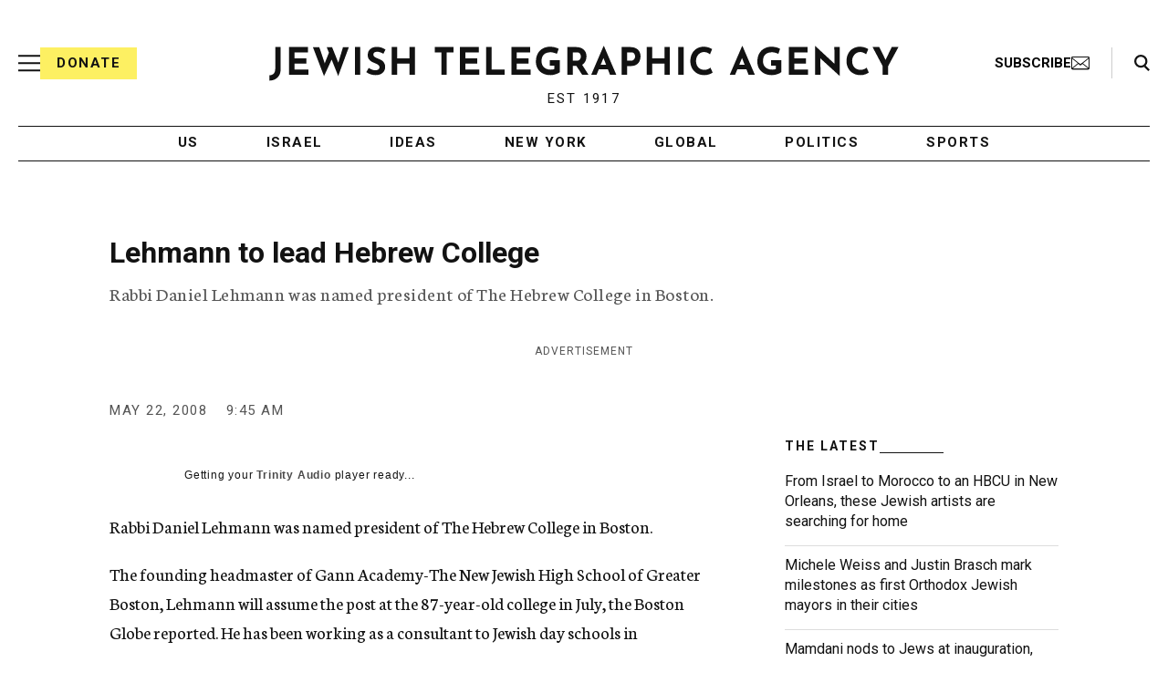

--- FILE ---
content_type: text/html; charset=utf-8
request_url: https://www.google.com/recaptcha/api2/anchor?ar=1&k=6Ld6pAMsAAAAAF2zZeBfcXtFUp1rPN8jbTR9-ads&co=aHR0cHM6Ly93d3cuanRhLm9yZzo0NDM.&hl=en&v=7gg7H51Q-naNfhmCP3_R47ho&size=normal&anchor-ms=20000&execute-ms=30000&cb=65vux4zh3aa1
body_size: 48839
content:
<!DOCTYPE HTML><html dir="ltr" lang="en"><head><meta http-equiv="Content-Type" content="text/html; charset=UTF-8">
<meta http-equiv="X-UA-Compatible" content="IE=edge">
<title>reCAPTCHA</title>
<style type="text/css">
/* cyrillic-ext */
@font-face {
  font-family: 'Roboto';
  font-style: normal;
  font-weight: 400;
  font-stretch: 100%;
  src: url(//fonts.gstatic.com/s/roboto/v48/KFO7CnqEu92Fr1ME7kSn66aGLdTylUAMa3GUBHMdazTgWw.woff2) format('woff2');
  unicode-range: U+0460-052F, U+1C80-1C8A, U+20B4, U+2DE0-2DFF, U+A640-A69F, U+FE2E-FE2F;
}
/* cyrillic */
@font-face {
  font-family: 'Roboto';
  font-style: normal;
  font-weight: 400;
  font-stretch: 100%;
  src: url(//fonts.gstatic.com/s/roboto/v48/KFO7CnqEu92Fr1ME7kSn66aGLdTylUAMa3iUBHMdazTgWw.woff2) format('woff2');
  unicode-range: U+0301, U+0400-045F, U+0490-0491, U+04B0-04B1, U+2116;
}
/* greek-ext */
@font-face {
  font-family: 'Roboto';
  font-style: normal;
  font-weight: 400;
  font-stretch: 100%;
  src: url(//fonts.gstatic.com/s/roboto/v48/KFO7CnqEu92Fr1ME7kSn66aGLdTylUAMa3CUBHMdazTgWw.woff2) format('woff2');
  unicode-range: U+1F00-1FFF;
}
/* greek */
@font-face {
  font-family: 'Roboto';
  font-style: normal;
  font-weight: 400;
  font-stretch: 100%;
  src: url(//fonts.gstatic.com/s/roboto/v48/KFO7CnqEu92Fr1ME7kSn66aGLdTylUAMa3-UBHMdazTgWw.woff2) format('woff2');
  unicode-range: U+0370-0377, U+037A-037F, U+0384-038A, U+038C, U+038E-03A1, U+03A3-03FF;
}
/* math */
@font-face {
  font-family: 'Roboto';
  font-style: normal;
  font-weight: 400;
  font-stretch: 100%;
  src: url(//fonts.gstatic.com/s/roboto/v48/KFO7CnqEu92Fr1ME7kSn66aGLdTylUAMawCUBHMdazTgWw.woff2) format('woff2');
  unicode-range: U+0302-0303, U+0305, U+0307-0308, U+0310, U+0312, U+0315, U+031A, U+0326-0327, U+032C, U+032F-0330, U+0332-0333, U+0338, U+033A, U+0346, U+034D, U+0391-03A1, U+03A3-03A9, U+03B1-03C9, U+03D1, U+03D5-03D6, U+03F0-03F1, U+03F4-03F5, U+2016-2017, U+2034-2038, U+203C, U+2040, U+2043, U+2047, U+2050, U+2057, U+205F, U+2070-2071, U+2074-208E, U+2090-209C, U+20D0-20DC, U+20E1, U+20E5-20EF, U+2100-2112, U+2114-2115, U+2117-2121, U+2123-214F, U+2190, U+2192, U+2194-21AE, U+21B0-21E5, U+21F1-21F2, U+21F4-2211, U+2213-2214, U+2216-22FF, U+2308-230B, U+2310, U+2319, U+231C-2321, U+2336-237A, U+237C, U+2395, U+239B-23B7, U+23D0, U+23DC-23E1, U+2474-2475, U+25AF, U+25B3, U+25B7, U+25BD, U+25C1, U+25CA, U+25CC, U+25FB, U+266D-266F, U+27C0-27FF, U+2900-2AFF, U+2B0E-2B11, U+2B30-2B4C, U+2BFE, U+3030, U+FF5B, U+FF5D, U+1D400-1D7FF, U+1EE00-1EEFF;
}
/* symbols */
@font-face {
  font-family: 'Roboto';
  font-style: normal;
  font-weight: 400;
  font-stretch: 100%;
  src: url(//fonts.gstatic.com/s/roboto/v48/KFO7CnqEu92Fr1ME7kSn66aGLdTylUAMaxKUBHMdazTgWw.woff2) format('woff2');
  unicode-range: U+0001-000C, U+000E-001F, U+007F-009F, U+20DD-20E0, U+20E2-20E4, U+2150-218F, U+2190, U+2192, U+2194-2199, U+21AF, U+21E6-21F0, U+21F3, U+2218-2219, U+2299, U+22C4-22C6, U+2300-243F, U+2440-244A, U+2460-24FF, U+25A0-27BF, U+2800-28FF, U+2921-2922, U+2981, U+29BF, U+29EB, U+2B00-2BFF, U+4DC0-4DFF, U+FFF9-FFFB, U+10140-1018E, U+10190-1019C, U+101A0, U+101D0-101FD, U+102E0-102FB, U+10E60-10E7E, U+1D2C0-1D2D3, U+1D2E0-1D37F, U+1F000-1F0FF, U+1F100-1F1AD, U+1F1E6-1F1FF, U+1F30D-1F30F, U+1F315, U+1F31C, U+1F31E, U+1F320-1F32C, U+1F336, U+1F378, U+1F37D, U+1F382, U+1F393-1F39F, U+1F3A7-1F3A8, U+1F3AC-1F3AF, U+1F3C2, U+1F3C4-1F3C6, U+1F3CA-1F3CE, U+1F3D4-1F3E0, U+1F3ED, U+1F3F1-1F3F3, U+1F3F5-1F3F7, U+1F408, U+1F415, U+1F41F, U+1F426, U+1F43F, U+1F441-1F442, U+1F444, U+1F446-1F449, U+1F44C-1F44E, U+1F453, U+1F46A, U+1F47D, U+1F4A3, U+1F4B0, U+1F4B3, U+1F4B9, U+1F4BB, U+1F4BF, U+1F4C8-1F4CB, U+1F4D6, U+1F4DA, U+1F4DF, U+1F4E3-1F4E6, U+1F4EA-1F4ED, U+1F4F7, U+1F4F9-1F4FB, U+1F4FD-1F4FE, U+1F503, U+1F507-1F50B, U+1F50D, U+1F512-1F513, U+1F53E-1F54A, U+1F54F-1F5FA, U+1F610, U+1F650-1F67F, U+1F687, U+1F68D, U+1F691, U+1F694, U+1F698, U+1F6AD, U+1F6B2, U+1F6B9-1F6BA, U+1F6BC, U+1F6C6-1F6CF, U+1F6D3-1F6D7, U+1F6E0-1F6EA, U+1F6F0-1F6F3, U+1F6F7-1F6FC, U+1F700-1F7FF, U+1F800-1F80B, U+1F810-1F847, U+1F850-1F859, U+1F860-1F887, U+1F890-1F8AD, U+1F8B0-1F8BB, U+1F8C0-1F8C1, U+1F900-1F90B, U+1F93B, U+1F946, U+1F984, U+1F996, U+1F9E9, U+1FA00-1FA6F, U+1FA70-1FA7C, U+1FA80-1FA89, U+1FA8F-1FAC6, U+1FACE-1FADC, U+1FADF-1FAE9, U+1FAF0-1FAF8, U+1FB00-1FBFF;
}
/* vietnamese */
@font-face {
  font-family: 'Roboto';
  font-style: normal;
  font-weight: 400;
  font-stretch: 100%;
  src: url(//fonts.gstatic.com/s/roboto/v48/KFO7CnqEu92Fr1ME7kSn66aGLdTylUAMa3OUBHMdazTgWw.woff2) format('woff2');
  unicode-range: U+0102-0103, U+0110-0111, U+0128-0129, U+0168-0169, U+01A0-01A1, U+01AF-01B0, U+0300-0301, U+0303-0304, U+0308-0309, U+0323, U+0329, U+1EA0-1EF9, U+20AB;
}
/* latin-ext */
@font-face {
  font-family: 'Roboto';
  font-style: normal;
  font-weight: 400;
  font-stretch: 100%;
  src: url(//fonts.gstatic.com/s/roboto/v48/KFO7CnqEu92Fr1ME7kSn66aGLdTylUAMa3KUBHMdazTgWw.woff2) format('woff2');
  unicode-range: U+0100-02BA, U+02BD-02C5, U+02C7-02CC, U+02CE-02D7, U+02DD-02FF, U+0304, U+0308, U+0329, U+1D00-1DBF, U+1E00-1E9F, U+1EF2-1EFF, U+2020, U+20A0-20AB, U+20AD-20C0, U+2113, U+2C60-2C7F, U+A720-A7FF;
}
/* latin */
@font-face {
  font-family: 'Roboto';
  font-style: normal;
  font-weight: 400;
  font-stretch: 100%;
  src: url(//fonts.gstatic.com/s/roboto/v48/KFO7CnqEu92Fr1ME7kSn66aGLdTylUAMa3yUBHMdazQ.woff2) format('woff2');
  unicode-range: U+0000-00FF, U+0131, U+0152-0153, U+02BB-02BC, U+02C6, U+02DA, U+02DC, U+0304, U+0308, U+0329, U+2000-206F, U+20AC, U+2122, U+2191, U+2193, U+2212, U+2215, U+FEFF, U+FFFD;
}
/* cyrillic-ext */
@font-face {
  font-family: 'Roboto';
  font-style: normal;
  font-weight: 500;
  font-stretch: 100%;
  src: url(//fonts.gstatic.com/s/roboto/v48/KFO7CnqEu92Fr1ME7kSn66aGLdTylUAMa3GUBHMdazTgWw.woff2) format('woff2');
  unicode-range: U+0460-052F, U+1C80-1C8A, U+20B4, U+2DE0-2DFF, U+A640-A69F, U+FE2E-FE2F;
}
/* cyrillic */
@font-face {
  font-family: 'Roboto';
  font-style: normal;
  font-weight: 500;
  font-stretch: 100%;
  src: url(//fonts.gstatic.com/s/roboto/v48/KFO7CnqEu92Fr1ME7kSn66aGLdTylUAMa3iUBHMdazTgWw.woff2) format('woff2');
  unicode-range: U+0301, U+0400-045F, U+0490-0491, U+04B0-04B1, U+2116;
}
/* greek-ext */
@font-face {
  font-family: 'Roboto';
  font-style: normal;
  font-weight: 500;
  font-stretch: 100%;
  src: url(//fonts.gstatic.com/s/roboto/v48/KFO7CnqEu92Fr1ME7kSn66aGLdTylUAMa3CUBHMdazTgWw.woff2) format('woff2');
  unicode-range: U+1F00-1FFF;
}
/* greek */
@font-face {
  font-family: 'Roboto';
  font-style: normal;
  font-weight: 500;
  font-stretch: 100%;
  src: url(//fonts.gstatic.com/s/roboto/v48/KFO7CnqEu92Fr1ME7kSn66aGLdTylUAMa3-UBHMdazTgWw.woff2) format('woff2');
  unicode-range: U+0370-0377, U+037A-037F, U+0384-038A, U+038C, U+038E-03A1, U+03A3-03FF;
}
/* math */
@font-face {
  font-family: 'Roboto';
  font-style: normal;
  font-weight: 500;
  font-stretch: 100%;
  src: url(//fonts.gstatic.com/s/roboto/v48/KFO7CnqEu92Fr1ME7kSn66aGLdTylUAMawCUBHMdazTgWw.woff2) format('woff2');
  unicode-range: U+0302-0303, U+0305, U+0307-0308, U+0310, U+0312, U+0315, U+031A, U+0326-0327, U+032C, U+032F-0330, U+0332-0333, U+0338, U+033A, U+0346, U+034D, U+0391-03A1, U+03A3-03A9, U+03B1-03C9, U+03D1, U+03D5-03D6, U+03F0-03F1, U+03F4-03F5, U+2016-2017, U+2034-2038, U+203C, U+2040, U+2043, U+2047, U+2050, U+2057, U+205F, U+2070-2071, U+2074-208E, U+2090-209C, U+20D0-20DC, U+20E1, U+20E5-20EF, U+2100-2112, U+2114-2115, U+2117-2121, U+2123-214F, U+2190, U+2192, U+2194-21AE, U+21B0-21E5, U+21F1-21F2, U+21F4-2211, U+2213-2214, U+2216-22FF, U+2308-230B, U+2310, U+2319, U+231C-2321, U+2336-237A, U+237C, U+2395, U+239B-23B7, U+23D0, U+23DC-23E1, U+2474-2475, U+25AF, U+25B3, U+25B7, U+25BD, U+25C1, U+25CA, U+25CC, U+25FB, U+266D-266F, U+27C0-27FF, U+2900-2AFF, U+2B0E-2B11, U+2B30-2B4C, U+2BFE, U+3030, U+FF5B, U+FF5D, U+1D400-1D7FF, U+1EE00-1EEFF;
}
/* symbols */
@font-face {
  font-family: 'Roboto';
  font-style: normal;
  font-weight: 500;
  font-stretch: 100%;
  src: url(//fonts.gstatic.com/s/roboto/v48/KFO7CnqEu92Fr1ME7kSn66aGLdTylUAMaxKUBHMdazTgWw.woff2) format('woff2');
  unicode-range: U+0001-000C, U+000E-001F, U+007F-009F, U+20DD-20E0, U+20E2-20E4, U+2150-218F, U+2190, U+2192, U+2194-2199, U+21AF, U+21E6-21F0, U+21F3, U+2218-2219, U+2299, U+22C4-22C6, U+2300-243F, U+2440-244A, U+2460-24FF, U+25A0-27BF, U+2800-28FF, U+2921-2922, U+2981, U+29BF, U+29EB, U+2B00-2BFF, U+4DC0-4DFF, U+FFF9-FFFB, U+10140-1018E, U+10190-1019C, U+101A0, U+101D0-101FD, U+102E0-102FB, U+10E60-10E7E, U+1D2C0-1D2D3, U+1D2E0-1D37F, U+1F000-1F0FF, U+1F100-1F1AD, U+1F1E6-1F1FF, U+1F30D-1F30F, U+1F315, U+1F31C, U+1F31E, U+1F320-1F32C, U+1F336, U+1F378, U+1F37D, U+1F382, U+1F393-1F39F, U+1F3A7-1F3A8, U+1F3AC-1F3AF, U+1F3C2, U+1F3C4-1F3C6, U+1F3CA-1F3CE, U+1F3D4-1F3E0, U+1F3ED, U+1F3F1-1F3F3, U+1F3F5-1F3F7, U+1F408, U+1F415, U+1F41F, U+1F426, U+1F43F, U+1F441-1F442, U+1F444, U+1F446-1F449, U+1F44C-1F44E, U+1F453, U+1F46A, U+1F47D, U+1F4A3, U+1F4B0, U+1F4B3, U+1F4B9, U+1F4BB, U+1F4BF, U+1F4C8-1F4CB, U+1F4D6, U+1F4DA, U+1F4DF, U+1F4E3-1F4E6, U+1F4EA-1F4ED, U+1F4F7, U+1F4F9-1F4FB, U+1F4FD-1F4FE, U+1F503, U+1F507-1F50B, U+1F50D, U+1F512-1F513, U+1F53E-1F54A, U+1F54F-1F5FA, U+1F610, U+1F650-1F67F, U+1F687, U+1F68D, U+1F691, U+1F694, U+1F698, U+1F6AD, U+1F6B2, U+1F6B9-1F6BA, U+1F6BC, U+1F6C6-1F6CF, U+1F6D3-1F6D7, U+1F6E0-1F6EA, U+1F6F0-1F6F3, U+1F6F7-1F6FC, U+1F700-1F7FF, U+1F800-1F80B, U+1F810-1F847, U+1F850-1F859, U+1F860-1F887, U+1F890-1F8AD, U+1F8B0-1F8BB, U+1F8C0-1F8C1, U+1F900-1F90B, U+1F93B, U+1F946, U+1F984, U+1F996, U+1F9E9, U+1FA00-1FA6F, U+1FA70-1FA7C, U+1FA80-1FA89, U+1FA8F-1FAC6, U+1FACE-1FADC, U+1FADF-1FAE9, U+1FAF0-1FAF8, U+1FB00-1FBFF;
}
/* vietnamese */
@font-face {
  font-family: 'Roboto';
  font-style: normal;
  font-weight: 500;
  font-stretch: 100%;
  src: url(//fonts.gstatic.com/s/roboto/v48/KFO7CnqEu92Fr1ME7kSn66aGLdTylUAMa3OUBHMdazTgWw.woff2) format('woff2');
  unicode-range: U+0102-0103, U+0110-0111, U+0128-0129, U+0168-0169, U+01A0-01A1, U+01AF-01B0, U+0300-0301, U+0303-0304, U+0308-0309, U+0323, U+0329, U+1EA0-1EF9, U+20AB;
}
/* latin-ext */
@font-face {
  font-family: 'Roboto';
  font-style: normal;
  font-weight: 500;
  font-stretch: 100%;
  src: url(//fonts.gstatic.com/s/roboto/v48/KFO7CnqEu92Fr1ME7kSn66aGLdTylUAMa3KUBHMdazTgWw.woff2) format('woff2');
  unicode-range: U+0100-02BA, U+02BD-02C5, U+02C7-02CC, U+02CE-02D7, U+02DD-02FF, U+0304, U+0308, U+0329, U+1D00-1DBF, U+1E00-1E9F, U+1EF2-1EFF, U+2020, U+20A0-20AB, U+20AD-20C0, U+2113, U+2C60-2C7F, U+A720-A7FF;
}
/* latin */
@font-face {
  font-family: 'Roboto';
  font-style: normal;
  font-weight: 500;
  font-stretch: 100%;
  src: url(//fonts.gstatic.com/s/roboto/v48/KFO7CnqEu92Fr1ME7kSn66aGLdTylUAMa3yUBHMdazQ.woff2) format('woff2');
  unicode-range: U+0000-00FF, U+0131, U+0152-0153, U+02BB-02BC, U+02C6, U+02DA, U+02DC, U+0304, U+0308, U+0329, U+2000-206F, U+20AC, U+2122, U+2191, U+2193, U+2212, U+2215, U+FEFF, U+FFFD;
}
/* cyrillic-ext */
@font-face {
  font-family: 'Roboto';
  font-style: normal;
  font-weight: 900;
  font-stretch: 100%;
  src: url(//fonts.gstatic.com/s/roboto/v48/KFO7CnqEu92Fr1ME7kSn66aGLdTylUAMa3GUBHMdazTgWw.woff2) format('woff2');
  unicode-range: U+0460-052F, U+1C80-1C8A, U+20B4, U+2DE0-2DFF, U+A640-A69F, U+FE2E-FE2F;
}
/* cyrillic */
@font-face {
  font-family: 'Roboto';
  font-style: normal;
  font-weight: 900;
  font-stretch: 100%;
  src: url(//fonts.gstatic.com/s/roboto/v48/KFO7CnqEu92Fr1ME7kSn66aGLdTylUAMa3iUBHMdazTgWw.woff2) format('woff2');
  unicode-range: U+0301, U+0400-045F, U+0490-0491, U+04B0-04B1, U+2116;
}
/* greek-ext */
@font-face {
  font-family: 'Roboto';
  font-style: normal;
  font-weight: 900;
  font-stretch: 100%;
  src: url(//fonts.gstatic.com/s/roboto/v48/KFO7CnqEu92Fr1ME7kSn66aGLdTylUAMa3CUBHMdazTgWw.woff2) format('woff2');
  unicode-range: U+1F00-1FFF;
}
/* greek */
@font-face {
  font-family: 'Roboto';
  font-style: normal;
  font-weight: 900;
  font-stretch: 100%;
  src: url(//fonts.gstatic.com/s/roboto/v48/KFO7CnqEu92Fr1ME7kSn66aGLdTylUAMa3-UBHMdazTgWw.woff2) format('woff2');
  unicode-range: U+0370-0377, U+037A-037F, U+0384-038A, U+038C, U+038E-03A1, U+03A3-03FF;
}
/* math */
@font-face {
  font-family: 'Roboto';
  font-style: normal;
  font-weight: 900;
  font-stretch: 100%;
  src: url(//fonts.gstatic.com/s/roboto/v48/KFO7CnqEu92Fr1ME7kSn66aGLdTylUAMawCUBHMdazTgWw.woff2) format('woff2');
  unicode-range: U+0302-0303, U+0305, U+0307-0308, U+0310, U+0312, U+0315, U+031A, U+0326-0327, U+032C, U+032F-0330, U+0332-0333, U+0338, U+033A, U+0346, U+034D, U+0391-03A1, U+03A3-03A9, U+03B1-03C9, U+03D1, U+03D5-03D6, U+03F0-03F1, U+03F4-03F5, U+2016-2017, U+2034-2038, U+203C, U+2040, U+2043, U+2047, U+2050, U+2057, U+205F, U+2070-2071, U+2074-208E, U+2090-209C, U+20D0-20DC, U+20E1, U+20E5-20EF, U+2100-2112, U+2114-2115, U+2117-2121, U+2123-214F, U+2190, U+2192, U+2194-21AE, U+21B0-21E5, U+21F1-21F2, U+21F4-2211, U+2213-2214, U+2216-22FF, U+2308-230B, U+2310, U+2319, U+231C-2321, U+2336-237A, U+237C, U+2395, U+239B-23B7, U+23D0, U+23DC-23E1, U+2474-2475, U+25AF, U+25B3, U+25B7, U+25BD, U+25C1, U+25CA, U+25CC, U+25FB, U+266D-266F, U+27C0-27FF, U+2900-2AFF, U+2B0E-2B11, U+2B30-2B4C, U+2BFE, U+3030, U+FF5B, U+FF5D, U+1D400-1D7FF, U+1EE00-1EEFF;
}
/* symbols */
@font-face {
  font-family: 'Roboto';
  font-style: normal;
  font-weight: 900;
  font-stretch: 100%;
  src: url(//fonts.gstatic.com/s/roboto/v48/KFO7CnqEu92Fr1ME7kSn66aGLdTylUAMaxKUBHMdazTgWw.woff2) format('woff2');
  unicode-range: U+0001-000C, U+000E-001F, U+007F-009F, U+20DD-20E0, U+20E2-20E4, U+2150-218F, U+2190, U+2192, U+2194-2199, U+21AF, U+21E6-21F0, U+21F3, U+2218-2219, U+2299, U+22C4-22C6, U+2300-243F, U+2440-244A, U+2460-24FF, U+25A0-27BF, U+2800-28FF, U+2921-2922, U+2981, U+29BF, U+29EB, U+2B00-2BFF, U+4DC0-4DFF, U+FFF9-FFFB, U+10140-1018E, U+10190-1019C, U+101A0, U+101D0-101FD, U+102E0-102FB, U+10E60-10E7E, U+1D2C0-1D2D3, U+1D2E0-1D37F, U+1F000-1F0FF, U+1F100-1F1AD, U+1F1E6-1F1FF, U+1F30D-1F30F, U+1F315, U+1F31C, U+1F31E, U+1F320-1F32C, U+1F336, U+1F378, U+1F37D, U+1F382, U+1F393-1F39F, U+1F3A7-1F3A8, U+1F3AC-1F3AF, U+1F3C2, U+1F3C4-1F3C6, U+1F3CA-1F3CE, U+1F3D4-1F3E0, U+1F3ED, U+1F3F1-1F3F3, U+1F3F5-1F3F7, U+1F408, U+1F415, U+1F41F, U+1F426, U+1F43F, U+1F441-1F442, U+1F444, U+1F446-1F449, U+1F44C-1F44E, U+1F453, U+1F46A, U+1F47D, U+1F4A3, U+1F4B0, U+1F4B3, U+1F4B9, U+1F4BB, U+1F4BF, U+1F4C8-1F4CB, U+1F4D6, U+1F4DA, U+1F4DF, U+1F4E3-1F4E6, U+1F4EA-1F4ED, U+1F4F7, U+1F4F9-1F4FB, U+1F4FD-1F4FE, U+1F503, U+1F507-1F50B, U+1F50D, U+1F512-1F513, U+1F53E-1F54A, U+1F54F-1F5FA, U+1F610, U+1F650-1F67F, U+1F687, U+1F68D, U+1F691, U+1F694, U+1F698, U+1F6AD, U+1F6B2, U+1F6B9-1F6BA, U+1F6BC, U+1F6C6-1F6CF, U+1F6D3-1F6D7, U+1F6E0-1F6EA, U+1F6F0-1F6F3, U+1F6F7-1F6FC, U+1F700-1F7FF, U+1F800-1F80B, U+1F810-1F847, U+1F850-1F859, U+1F860-1F887, U+1F890-1F8AD, U+1F8B0-1F8BB, U+1F8C0-1F8C1, U+1F900-1F90B, U+1F93B, U+1F946, U+1F984, U+1F996, U+1F9E9, U+1FA00-1FA6F, U+1FA70-1FA7C, U+1FA80-1FA89, U+1FA8F-1FAC6, U+1FACE-1FADC, U+1FADF-1FAE9, U+1FAF0-1FAF8, U+1FB00-1FBFF;
}
/* vietnamese */
@font-face {
  font-family: 'Roboto';
  font-style: normal;
  font-weight: 900;
  font-stretch: 100%;
  src: url(//fonts.gstatic.com/s/roboto/v48/KFO7CnqEu92Fr1ME7kSn66aGLdTylUAMa3OUBHMdazTgWw.woff2) format('woff2');
  unicode-range: U+0102-0103, U+0110-0111, U+0128-0129, U+0168-0169, U+01A0-01A1, U+01AF-01B0, U+0300-0301, U+0303-0304, U+0308-0309, U+0323, U+0329, U+1EA0-1EF9, U+20AB;
}
/* latin-ext */
@font-face {
  font-family: 'Roboto';
  font-style: normal;
  font-weight: 900;
  font-stretch: 100%;
  src: url(//fonts.gstatic.com/s/roboto/v48/KFO7CnqEu92Fr1ME7kSn66aGLdTylUAMa3KUBHMdazTgWw.woff2) format('woff2');
  unicode-range: U+0100-02BA, U+02BD-02C5, U+02C7-02CC, U+02CE-02D7, U+02DD-02FF, U+0304, U+0308, U+0329, U+1D00-1DBF, U+1E00-1E9F, U+1EF2-1EFF, U+2020, U+20A0-20AB, U+20AD-20C0, U+2113, U+2C60-2C7F, U+A720-A7FF;
}
/* latin */
@font-face {
  font-family: 'Roboto';
  font-style: normal;
  font-weight: 900;
  font-stretch: 100%;
  src: url(//fonts.gstatic.com/s/roboto/v48/KFO7CnqEu92Fr1ME7kSn66aGLdTylUAMa3yUBHMdazQ.woff2) format('woff2');
  unicode-range: U+0000-00FF, U+0131, U+0152-0153, U+02BB-02BC, U+02C6, U+02DA, U+02DC, U+0304, U+0308, U+0329, U+2000-206F, U+20AC, U+2122, U+2191, U+2193, U+2212, U+2215, U+FEFF, U+FFFD;
}

</style>
<link rel="stylesheet" type="text/css" href="https://www.gstatic.com/recaptcha/releases/7gg7H51Q-naNfhmCP3_R47ho/styles__ltr.css">
<script nonce="gRYIKfl_BCTK1245n7NG8w" type="text/javascript">window['__recaptcha_api'] = 'https://www.google.com/recaptcha/api2/';</script>
<script type="text/javascript" src="https://www.gstatic.com/recaptcha/releases/7gg7H51Q-naNfhmCP3_R47ho/recaptcha__en.js" nonce="gRYIKfl_BCTK1245n7NG8w">
      
    </script></head>
<body><div id="rc-anchor-alert" class="rc-anchor-alert"></div>
<input type="hidden" id="recaptcha-token" value="[base64]">
<script type="text/javascript" nonce="gRYIKfl_BCTK1245n7NG8w">
      recaptcha.anchor.Main.init("[\x22ainput\x22,[\x22bgdata\x22,\x22\x22,\[base64]/[base64]/bmV3IFpbdF0obVswXSk6Sz09Mj9uZXcgWlt0XShtWzBdLG1bMV0pOks9PTM/bmV3IFpbdF0obVswXSxtWzFdLG1bMl0pOks9PTQ/[base64]/[base64]/[base64]/[base64]/[base64]/[base64]/[base64]/[base64]/[base64]/[base64]/[base64]/[base64]/[base64]/[base64]\\u003d\\u003d\x22,\[base64]\\u003d\x22,\x22w4tzV8ODRV/CnMKoPWtZM8OCEnLDrcOIZyLCh8KBw6HDlcOzCcKhLMKLdXV4FA3Dh8K1NjvCusKBw6/[base64]/[base64]/Dh8K5bMOeJBpwNcOyGXUGwqrDuzceVMK9w7AIw5bCgsKBwoXCocKuw4vCnw/[base64]/[base64]/DscKwwqAkbUUDw508woMNe8OdB8OJwrTCoS7CkWvCpcKrVCpVT8KxwqTCgcOSwqDDq8KeDiwUTDrDlSfDicKHXX8rR8Kxd8OAw5zDmsOeDcK0w7YHR8OKw7puPcOyw5TDti95w5fDncKybcOhw5QawrZWw6/ChsOBbcKbwqRRw5PDvcO9IX3DiHlWw5zCucOxSjvCrGPCqsOeRsOxGxHDtsK+X8OpNiQowoIRP8KFKFwVwoktRQ4cw58YwrtwJcKkKcOsw61hbFbDi2rCvUg7w6LDgsKkwq9jU8KrwozDiSzDvw/[base64]/[base64]/DkUh6asK9JsKQwprDhFPCr8O4V8K1woPDk8K9LgMCwovCqETCryTDuDA+VcO3Uyh7M8K4woTCvsKYORzCvS/DmjDCi8Kxw7Juw5MSesOcw7nDkMO8wqw8wohGXsOABlg+wqIQelrDsMOdU8O+wobDil8QASzDrSPDlMK4w6bDo8Ohwo/DvgEww77DpGDCscOGw5s+woTCgyxkWsKlEsKaw5rCjsOKBzbCmGh8w6HCvcOnwolVw67DnV/Dt8KCZy8jKgcoZhUXfcKAw7rCmXNwUMOfw6U+JMKaRnXCg8OtwqjCu8OhwrdtN3oJL3odQD5SesOYwoAuMg/Co8OPK8Ofw4AvUnzDuCPCl1XCs8K/wq7Dsn1Zdnsrw71hEhjDnSF9wq8dNcKdw4HDoGDCncOWw65twpfCl8KnYMK9SXPCoMOCw7HDlMOof8Oww7PCs8Kyw7UxwpYAwrZhwpvCn8O+w4c5wqLDk8K9w7zCvwh9NMOTVsOwZW/[base64]/CnRsPJcKtwo7CrcK8KsOsw4LCswdJw6Fxwrl1IC7CicO8JcKswr9PHFdlMAY+I8KAHxtCTynDrDhQLw1/[base64]/DoMOtWDHDtsKZbxJSLMKDw6bDgMKvwqzCnRjCgcKdMXvCl8O/w5sWw7DDnQvChsOncMO+w4RkeHZcwq/DhiZQcULDlwoWETwuw7xaw6PDocKCwrYRMCdgFRk0w43DiBvCvUwMGcKpLxHDgcO5TgvCuhnDt8OFQRtjXsKbw5bCn2EbwqrDhcKOesOmwqTCvsOMw58fw4jDvMKtQwLCs0pBwqjDicOFw4gsSQLDj8Opc8Kyw5sgOcOew4/CgsOTw6PCicOBF8OLwpzCmcKKbAREawBUGEktwqknZ050Il0GDsKyHcOkXHjDo8OdDTYQw7jDnxPCkMKwHsOfJcO0wrrCq0s3UWpgw5BIPsKuw60CJcO/w4LDl1LCknQHw5DDtl5Rw61KFWUGw6bCp8OrF0TDuMKeC8ONKcK0VcOkw4DCgWbDusKOHMO8CBrDtgrCrsOPw4zCil9EesOVw511HTRvfVXClkA6acKnw4BowoUiQ3/DkUfCuzVmwrJXw7LChMKQwqTDm8K9OABsw4kAPMKmOWU/KlrCgztuMy11wrZpRFRMWUVIYFkVCzATw70XCFrDscO/VMOqwqHDrg7DvsOZR8OHfntowrPDt8KhbiMJwrAIYcK6w5XCoQbCi8KTfSfDlMKRw5DDqcKgw7p6wpvDm8ONX2ZMw6fClTLDhw7CsjNWUT4dEV4owrXDgsK3wogjw4LClcKVVUDDi8KpTjTCpXDDi23CoB5Uwr4HwrPDrkl0w5zCrkNDNV7CjzQwalLDqj0sw7/CvcOBJsKKwo7CmMK6N8KXH8KBw7skw6FNwoDCvxbCqSURw5XCkixjwpTCrCvCh8OKe8O7QllgBsKgABYCwp3ClsOHw60ZacKhQyjCsBDDiDvCtMKTDRV8V8Kgw5TCiAjDo8O3wo3CiTxWcm/Dk8Obw5fCj8KswrjChCocw5fDr8OXwoV1w5cRw5gFBVkPw77DrsK3Wl3CncOKBRHDo1TCkcKwH0owwoEqwo4cw5I/w7bDsz0lw6QcMcOJw6Y8wq3DtB4tSMO4w6TCuMO5L8OSKy9oLi9FUyvDjMODYsKuS8O/wqIAN8O2H8O3OsK2McK0wpnCjDvDjwAvHD/CqMKUc2/DnsKvw7PCmsOGUAjDnsOubgBBQF3DjlZGwo7CncKrd8OGdMOSw7zDtS7CqnQLw4nDpcOrJDDDngQvVz3DjmFJIWF6bzLDhEpOw4RNwp4pK1Z7wodEbcKCU8KOcMOxwpvCh8OywqrCvD3Dhyl/w5QMw4EVInrCg1rDvRBzOsOUwrgfYiTDj8OIe8OrAMK3b8KIDcOBw7/DiUPCr3PDmDJ0O8KbO8OMCcO3wpZsPT4ow611ahR0bcOHfggNJsKlfmEnwq3CmFcvZxFEKcKhwqs6RiHCu8OrFMOywo7DnisseMOJw5UZc8OaOBxMwqNNcQTDpMOyacOowpzDvVDDrD0lw6lUWMKMw6/[base64]/CgsOWwr3CnCTCnMOtw5FiI8K7JMKmwqgXw47DisKdT8KKw6sJw6g1w5ZbLWHDoDt3wrEAw4gCwofDusO7J8Ohwp/Djzx9w64gcsOKQkrCqzZJw7kAC0V1wovCi1NPRcKPQ8O9RsKEJcKgQUbCjyrDjMOfPcKLKCXCknHDl8KROMO9w6Vyd8KGTcK/w7LClsOawpo9S8OAwqHDownCusOLwoXDjsK4JlRqNUbDsGTDmQQ1N8KxHg/[base64]/[base64]/CiEJLwrTDtMOeMFTCnhbCm8OfHcOwdMKoR8O0wqjCv159wocZwqLDrFrDgcO7S8OrwpLDmMOsw58IwoNsw48zKjzDpsK0J8KjAsONWF7DrlnDv8Kiw6rDv0AZwq5Rw4/Dv8OFwqlnwo3Ch8KCVcKYfsKhP8OYXX3DgEZmwojDvUZ5VyzCmcOnWXgAMcOBNsOwwrFsQCjDiMKMOsOVXGjDiH3Co8Kdw4TDvkhYwrdmwrUBw5rCog/Cr8KEOzI5wqIWwojDlcKCwrTCrcOhwqkgwrbDtMOew4vDq8Kiw6jDvkTCmiNVKRgsw7fCh8Ovw7ceb1oUfhfDgj5EFsKyw5s0w7vDnMKHwrTCvcOHw7wBw6tRE8K/wq0/w45JDcOBwpPCmFvCv8Ofw7DDhsO4TcKDTMOdw44bJ8OHRcO5dHrCiMOgw7jDoi7CgMKbwo0VwrfCrMKVwpnCqUV1wq3Ds8OdMcOwfcOcGcOyNsO4w4p3wpfCg8ODw4LCq8OLw5/DnMOYasKmw5V8w5BbMMKow4YewqjDowI/[base64]/[base64]/DvsOUGnDCiMKJwqtePsKnwrXDsMOTfcOrb8KNwrrCvcKbwpfDjy5pwqbCnMOUVcOgX8KsbMOyKXHChjbDp8KIGcOnJBQ7w5tvwqzCqWTDrk0qW8KUKEvDnA8vwplvKGzDqnrDtl3ClDzDr8OKw4XDlcOvwozCjwrDqFjDh8OjwqhqPMKZw7sVw5/CsgllwoRaIxjDklTDoMKnwoMuAWLCk3bDgMK4VRfDpnweBWUOwrE2CMKew73CgMOqPMKoAidWY1skw4N1wqXCmcODHgVyTcK+wrgLw7d5Gk4IDXTCtcKxSANAbBzCncOwwpnDmQjClcOzXkNnPT/CqMObJBnCvMOVw7/Dmh/[base64]/CkFnCqDDCjX7CmX7CvUkNUsKUR8KawoHDpcOxwoLDhg3Dj0/CuX3DhsK4w4YwPRLDryXCpxXCpsK/QsO3w6ViwrwuXcOAfW92w4sGUVsKwqbCucO8L8KgISDDg3HCicOjwqDDjihtwr/DnUnDsEIDLA/CjUc/eAXDmMO4FMOjw6g/w7U8w5cJTBl/BjbCl8KAw6XDp2RNw7zDsTfDkTjCosKRw6NPOUoYUMKKw6DDpsKBXcK2w59Owqo7w5teHcKOwrNKw7Ehwq4cKsOIFiVQD8Oqw7JowrvDvcObw6ULwozDu1PDtBjCusKQJyQxXMO/Y8K0YVBWw4Vkwr5ow7c2w7QMwqHCsG7DpMKFKcOUw7obw5HCmsKRRcKIwqTDsAJ4VCjDozbCjMK7GsK3QMO+aWpNw6sQw4XDv2gCwrzDp19gYMOARjTCmcOtGcOQQlxkJsOEw78+w5c/[base64]/[base64]/C1DCpABjMUVmPBfCjCYVSgfChh3Du1IYw4fDiGl6w47Dq8KVTCVMwrzCosKTw5hOw61ow55deMOCwojCgQTDv1/ChF9Nw7nDkWbDusKewp0XwoQARMKmwqjCv8OFwoIww6ssw7DDpT/CtjN3QDPCscOLw6LCnsKZB8OFw6DDpXPDnMOwb8KhQnEhwpfCoMOXJkgQbMKDb2kYwrUAwqcJwoJIZcOaEUzCgcKCw6UwSMK8eQRIw64jwpHDsDZnRsOUI2LClMKFO3rCnsKUEwENwrxEw7kHXMK3w7PDuMOuE8OCbwsuw6/CmcO9w68XcsKkwoAlw5PDgBF9UMO/[base64]/DgMOrwqjCjVkLGsKlCMOZwoDCmnHCvQrDqnDCji/[base64]/DgTfCvsO/dSVqUGrDpsKfwoAnw4swwoTDjVZNU8K/[base64]/Cs0HCkMK+wrIELFwnwr1Kw5RtTsONbsO7w7ora1JiXi/[base64]/DgcOMKsO2w6/[base64]/Cj3DDjsOZM1XDuHrCqmtjw6s1f3DClcOMw44gHcOmw6HDvmbCrlzCoB50GcO9ccO5f8OjXy4xJyBAwrEAwozDt0gDA8OWwr3DgMKXwp8MesKTMsKVw4xPw5AhIMKjw7/DiwjDmGfDt8O8QFTDqsOXF8OgwpzChlBHASDDs3PCusOdw4klZMOeM8Krw69Ow4NKc3HCqcOhJ8KsLQZ4w4zDoUphw7V5UkPCmBNhw5ciwrtnw4EYQifCmQXCqMO1w7PCocODw7jCi2PChcOtwrEZw51nw5UFdsK4I8OsesKJagnDmsOXw4zDrUXCrMK/wqYJwpPCm17DpMONwoDDjcORw5nCqcOeDcK4EsOzQV8kwqAEw7leK1HDlkrCvGfDvMOCw5IacsOSdlsXw4swB8OLOCwkw4bCocKmw5zCncOWw7spXsKjwpXDuQPCisO7TsOpPR3DpsOMVxjCmsKBw6l2wrjCuMO0wrAkGj/CrcKGYnscwo7ClgYGw5rCiD5Uf20vw7ZTwrcXNMO6HyjCiFLDj8Kkwr/Chylww5DDlsKmw73CusOZUMO/dmzCj8OJwoXCpcOBw75owp/ChjksXlJ/w7LDicKlPiUqDcKBw5RhdgPCgMOiFFzCjHhMw7sTwqF7w5BpLQ0Iw43Dg8KSaR3DkzwxwonCvD5uesK3wqXCnsK/[base64]/CoMKiwpzCjsORw4ZuW2pINCAkG3ELTMOywrfCqzfDnEsSwrFIw4jDucKVwqM9wqbCn8OSbCg+wps/TcKcAwfCo8K+LsKNSwtSw57DmQTDnsKwbVxoLMOUwqXClD5RwpvCp8OdwpxtwrvDp119SsKRWMO2QVzDlsK/RVJ/[base64]/Do8KpwrAcw4QIKcK4wqwnwoHCksOtwqrCghXDncKaw7fCqlcUBTzCssKBw7ZCbsKow7lkw7DCowBew6xfZ01+csOnw7FTwqbClcK1w7hELMKkCcOUS8KpEDZjw4wQw5zCisOmwq/[base64]/Eko3woXCssKzdW7DlcKNMUrDgsK8fsKnwqYJTgDCqcKnwqPDqMOYZsKRw6Alw5F6Xg4TOAJqw5vCo8OoaU1GFcOWw6DCncKowo5/wp3DoHAxIMKOw7BKAzzCisKYw5XDhlnDuCLCh8Kkw4VJZ0N3w5YTwrfDncKnwopAwpPDkCslwqLDncO1JGAqwrZxw4hew580wqFyMsOFw5k/[base64]/DpsOfwq4Mw4lxwr7Cs8OmRsO1VzrCvcO4w7YPw5hOwqNVw7kQw5EkwoRhw78YLHp7w7cgLUc/cQjCtUMbw5rDu8K5w4/DmMKwaMOddsOew4VTwqBNMWvChRJOKFIjwoTDpgUxw4nDu8KKw7wXdy8GwpDCmsKbZmnCmsK4JcKUK2DDgjcLKR7Dr8O1ZW1VTsKKa0rDg8KpFsKNQ0nDnEILw7HDpcOdGMO1wrXDig/CkcOwRlbCqxdYw712woJFwoQFVsONGQESXiIsw6kCNzzDmMKQXsKGwrTDksKqwoFZGCzCiVnDnkNkXizDo8OcEMKNwqh2csKOPcOJZ8KSwpxZeToNej/DlMKDw7kWwp3CmcOBwpIMwrh1wppLAcOsw60Vc8KGw6N/LFTDtRFuLzXCtVXCqzUiw67DiybDhsKMworCmxsPCcKIUGwxUsKhWsKgwqfDgsOAw5Jww6DCrsK3ambDtHZow4bDpEt/[base64]/Dk2DCsFrDn8OCwrbDucO1w6A/AcOJKDtVOFAWQxzCkFjDmgPCvHDDrlQoKsK5GMK5worCiw7Do2DDgcK8RAfClsK0LcOdw4rDi8K/U8O8EcKDw6sgFWkGw4jDkkfClsK6w4PCkDPCnX/DijBjwrXCtMOowr1NesKLw6/CijTDnsOONwbDusOiw6ACXAVzOMKCHX1Cw7VUfMO8wqDCvsK8BcKDwpLDpMKWwrjCnRFuwpBLwpMPw5jDucOhSnTCvHbCrcKrexMLwoU4woFha8KOYTsQwqPCiMO+w7U4DQ4CacKKTcO9WsKbPWcuw7xBwqZ8V8KkJ8OCB8OLIsOew7JOw4/Ds8Onw73CqW8tPMOIw74Fw7XCicKNwpUTwolwAnROT8O3w4Mxw7APayjDlFvDlMOsEhrDuMORwqzClRPDnGp+eywcIGzCgXXCj8K/Ji1bwpTDnMKbADEiPMOwJHIkwq5twopTJ8OOwoXChhYrw5Z9JwXCsmDDq8KNwoxXIsOyS8KHwqs0YgLDnMK3wobDmcKzw4jCo8KXUWzCrsKjOcK1w5QWVgNEOSbCp8K7w4rDlsKvwrLDjmhxIVpxQFXCrsKNccO7Z8KQw77DksO7wqhOcsO+NcKZw5HDj8KRwo/CnAYcP8KUJygaIsKTw7obZ8K/[base64]/DqWxZNFx8w71XBTRZwoplO8O6bMKuwoTDtHTDu8KjwovDm8K3wrN4ciXDtkZowqFeGsODwpnCki57GUTCosKnIcOAIw0lw5jCqQzChllmw7xEw77CpMKAazh/JFxxasOcQsKMbcKGw4/Cp8OQwo4Rwq0dDkzDn8O4eTMiwqzCtcKqdil2TcKAUS/[base64]/[base64]/wr/DlhfDpyrDjBrCn8O3wrk2fAbCv1bCrcO1S8OEw4Juw4Unw5LCm8Ovwo5FXz3CsTFFVSIewpHChcK4DsKJwrDCqHoKwqwJH2XDq8O5RMOUKsKoecKLw5PCs0duw47Cq8KcwrFUwq/Ch0XDp8KydcKkwrx1wrLCjCnCo0VJaUDCnsKVw7oXTE3CmjTDlMOjWHjDrgI0Dy/[base64]/Di8KiUsKlMDvCiS0Sw4UiBEvCmmY1WcOSwpPDrmjCuVlieMO+cxNqwpbDg3hfw6AFSMKowpjCsMK3IsKZw4rCsWrDlVZFw49twprDqsO1wpNqRsKnw5XDjsKQw4ctJsKpd8OYG0LDuhnCk8KIw6JDFMOPF8KRw6d0DsOdw7TDkXs1w6/[base64]/[base64]/wrHCjjTCrC7DkG/Cn8O5w5PCrsOBIcO1w4tsMcOtw6Qlwr9EXcOPKnLCpiZ8w53Dk8KCw6bCrHzCg3LDjTVpAcK1VsO/DR3DrcKaw6RDw5kLcxjCkSbCmMKIwrjCqcKFwqPDusODwrPCj1fDlT0HIHTClQRSw6TDpcOcD2E3MgxEw4fCtcOMw54zTcKqdcOoFHsRwo7DqcKNwpXCkcK5WQvCiMK3w6BMw7jCtwA3DcKHw602BxjDuMKyE8O5JVjCjmcbYBlLQ8OAecKtwpoqM8OBwr/[base64]/Du3vDpFLCk8KoesO6wodOwqLDkF/[base64]/w6caIGbChCIYwqYyw6zDlcOIGEhpcMOyTCPDoX/DjiV4J2gRw4Vzw5nCoSzDunPDnHxQw5TCsDjChzFLwokNw4TCtibDksK6w54IC005B8Kcw43Ch8OTw6bDlcKFwpDCmGY5XsO5w7tiw6/Dg8KwCWF8wrjDr2Q+esKrw57Cg8OWBsKlwq4yGMO+DMKpSjNdw5MkCcOyw5/DglfCpcOSYj0Maw82w7/ChSBrworCrDxsbcOnwo9+cMKWw5/DtnzCiMO9w7TDsQ9/cwfCtMKPKVTClmBRdmTDscK8wqrCnMObwpfCiW7CucKGKELCusK3wptJw5jDhkA0wphEO8O4dsO5wqHCvcKReBM+w77CgwsRLzd9e8K8w6lMdsO4wq7Ch0vDiSR8asKTJRrCv8Ovwo/DqMKuwpfDqEVcJiMiWQdiOcKlwrJ7W3zClsK4K8KHbRjDlR7CsxjChsO7w5bCjnPDrsK/wpfCr8O6DMOvGMOwPEPCsT0fMsKDwpPDrcKCwp3Cm8Kdw4Vbw755woXDrMOiTcKyw4vDgEXChsKYImDDpMO7wrhDNwDCusO4EcO1GcKSw5zCr8K7UE/Cr0nCoMKDw7wNwq9Ew69Sf0MDAhdhwpvCiBXDhQRhawlOw4oOTg8kF8KyElVsw4UXOiEAwqYPdMOBc8KGeA3DiXrDscOTw6LDuUHCicOjOw1yHX/CmsKyw7DDs8K+a8O5fMOiw4DCpRjDv8K4DBHChcKPAcO1wpTDuMO4ajnCtxfDkHjDoMOkf8O6NsOgXsOmwqt2DMKtwofCocOqfQfCtistwo/CqF8/wqBxw7/DhMKuw4YFL8OUwp/[base64]/CrcKtJSzDs1rDlQVGelbCmsK8wrd9ZmlQw47CrlMCwq/CkcKsc8O6woYbw5BGwqxvw4gKwr3DphTCtFfDsTnDmCjCiU9fOcOLJMK3UGDCsyvDlAt/A8KywrrCjcK7w4obd8OvKcOkwpPCjcKZJGPDtcOBwoUVwpJ/w5/CvMOIQE3Ci8O6OMO7w4/[base64]/[base64]/[base64]/[base64]/Ti5Cw6bCpcKVOEBXAmrCv8Kyw5LChwXDiB/[base64]/DuzBKZMK1b8OGwpnDhcOqOcK+wrbDonHDv8KbCEdbai0/CWXDmRrCtMKPNMKaWcOEQmbCrHtscVcwCMOwwqkvw67CvhgtXFR7NcOtwotrekodZS1kw5B2wogcImdfIcKrw4YMwqgyQmNUBFAADRTCqMONAH8Nw6/DsMKnMMOEKnHDnQ3CkyVBehLDvcOfVMKXccKDwqjDsXPCl0tew5PDnxPCk8KHw6kCZ8OQw59MwocHwqzCscK/w6jDkMKyY8OuKygqGMKWJ0shZ8K1w5zDsS3Cj8OVwonDjcOYFBTDqxZpf8OJCQ/[base64]/w6bCp8OrScO5wojDgcKkwpEXcnlNK8KPF8KwwpIbAcOoMMOWCcO4w5TDr1/[base64]/wqZDw7fClsKvwqVmBMKIwqPClsK/JFnCt8KdbyxAw7JqDGLCu8OdJcO/wozDu8KEw4LDghAqw5nCn8O/wqgJw4zCuz3DgcOkwr/Cn8KBwoc/[base64]/[base64]/KMKIGlnDkMK9woAMwp5jdm7CtkrCpsKAJBRqOgEmN1vCo8K5wpErw7rCscKQwqQAPCMLG14WYcOZK8OCw49ZZMKLwqM0wqhIwqPDqV3DuBXCh8KhSXoHw4fCqzBdw5/Dm8Kuw6sQw7ACHcKgwrsZUsK/w7tew7rDjMORSsKyw4vDg8OEasK+FsKpe8OmNCXClirDmzZpw5LCpBQDViLCpcKXF8Kww5N5woxDfcO9wpDCqsKId13DunRzw63CrizDgFBzwrF4w5nDiAwOMFlkw73DhxhWwrLDv8O5w4cEw61Gw5bCgcKKM3cvAlXDjVtsBcORNsOHME/DjcOEH3F4w7/Cg8OawrPCkSTDq8KtRQMiwpN5wozCkW/DvMOgw5XClsKzwqTDkMKywr9xN8KXOnx9wrsITD5Bw50gwqzChMO3w6NxK8OodsKNHsK3Sk/CpkjDikMaw4jCsMOeRSY/QErDrjciAxrCicKgY1jDtA/Dt1zClFYNw7lOcjvClcOKS8Ktw5vCsMK3w7nCh05wOsKLGibDp8Ojwq7CoQ7CigbCg8OZZMOdUsOdw7pYwrnCgBBjR313w7hHwr9uJllHfFxxw4cVw6EOw7PDsHAzL3bCr8K4w6NVw7Yfw5/CkcKqwrXDj8KTVcOKdQFzw5ldwqE4w48lw5kHwqDDgDbCpV/[base64]/w6vCqXHDhW8GVVvDkVJpwrAcGcKqw6gqw7ptwq55w5oiwq0SEcKiw4BOw5TDugsyEDLDisKDRMOiOsOGw48YZ8OmYi/Cgn43wrbDjzrDvV8+wpAxw78rLxgxKA3DgzDDj8OgH8OYfhvDvcKJw41+ADpdwqPCtsKQfQDClxdyw5bDp8KYwonCqsKQQsKRVx98WyJfwpAkwp4+w5NRwqrCt3/DoX3DoQlLw63Dpn0Ew5pbQ1xHw7/CvjzDmMOBChZ5O1HDk0vCjsK2OnjCtMOTw7hWCDIAwrAfesOsPMKUwolxw6QQF8OsUcOUw4oDw6zDuhTCjMKKwoZ3fcKpw4oNaDDCoS9iY8K3fsOiJMOmRMKJOGPDjBzDsVfClWXDkjrCg8Obw75Gw6MLwqbCqcOaw4LCimo/wpcmA8KSwqDDj8K5wpLCnDM6aMKidcK0w7w/[base64]/V2YdwpLDq3JowphsVcKjbS0iLcOdw6PDkcOMwprCncOxaMKNw40OHMKZwozDs8OTw4jCgl4hB0fDpXk7w4LCiCfDuG0awpAybcODwqfCj8Kdw5LCocOhVlnDhAFiw73Ds8OddsOjw5EgwqnDskPDknzDs1HCqwJNTMO3FRzDj3Uyw7bDiFBlwqhpw6ApF2fDs8OqSMK/W8KESsO5QsKWcMO2WDNOBMKLV8OIYUJNw7jDmgPCl2/CiT/[base64]/DsMO4AzB9QsKbw6l+w5PDoH/DosOfScKOUAXDtF7DjMKvMcOkClUTw4wfaMOXwrI+DMOnLGImw4HCvcOewr96w7MkNnnDnmp/[base64]/wqfCisKew68KRi0HwrAkF8O0dcOrBE7CssKAwqnCqsK6E8OKwrt5XcOEwofClcOqw5h2BsKoTMOEdiHDvsOkwrEMwqJxwqDDg3LCusODw7PCoSbDo8KDwrDDvcKDFsKvSlhuw4HCnDYMccKAwozDo8K/wrfCt8K5S8Oyw5TDusKPVMOuw7LDt8OkwrvDi00/[base64]/[base64]/[base64]/DhH5lw4Aaw6/[base64]/CjsKOYcOzMcO/w4fDqMKCNsKxw5Fmwp/DqXPCucKDXiUMDRwowrgxXgQQw5QmwqBmB8KgLsOBwqoKNGfCoCvDnlLCksOUw45eWhRewo/[base64]/CiGLCsgNtwpHCgMKEKsOuw48VR8O1WmUQwqVRwpMnbsKjEsKpYsOgfWlwwrXCm8OyMmI5TnQJM05dS2jDplssJMOBFsOTwobDssOeTE9yUcOnJH99bcKWwrzDmDlhwqdsVxjCllh2UF/Di8OHw4bDosKHLgrCmm1PPRnCpH/DgcKeNHDCrmEAwo7CjMKXw53DpgrDl0ghw4TCrcOJwqo7w6LChsOcfMOHBsK8w4rCi8O0JjIwUn/CgcOSB8OZwq0PB8KMP0vDtsOTLcKOCTrDs3nCn8Oww77CtSrCqsKXC8Oww5HCuT9TKx3CrTIGw5XDt8KhT8OaUcK/MsKbw4zDn0PCsMOwwrnCncKzHilKw4XChsOqwonCqQZqZMOEw7TDr1Nkw7/Dv8K8w5XCusOdwobDtMKeN8KewqzDkVTDhEDCgUYvw65AwpDCgE42wp/DuMKmw4XDkjhIMCR8PMOVSsKfS8OUT8KbVgR9woFuw5Mfwp1jNWbDuBM/[base64]/w5nDn8K5Hnksw70RED3Di1zDu8O7MsKzw6rDtWnDg8KNw4Vew7xTwoxpwqMMw4jCtxU9w60abCJUw4nDs8KqwqLChsO8wpXDmcK5woMCR25/[base64]/Cn8OLNSB4w6M4w4zDvcOQw6RDHD3CocOdGUhgPkEmNMOAwrRLwodfICgEwrdfwoDCncKVw5TDi8OBwpt3NsKew44AwrLDrcKFw5omXMOXHATDrsOkwrEYJMOOw6LCqMOwU8K/wr1Fw64Mwq1nwpXDgcKAw4d+w4vCinTDj0Yhw4vDumjCny1MTULCqXnDtsO0w5fClnvCm8Ozw6LCq0XCgsOaesONw4nCicOuaEhBwo/DtsO4Y0zDhVVaw5zDlSoYwoMjLk/[base64]/Cg2DDvz0fw57Dq3QzwqfCgxZ3OAHDocOQw6cXw4JrIgnCuW9Ewo7Cu3g6JTzDmcOIw7TDizBSOsKbw5oXw6/CgMKbwpbDscKMP8KqwqA9J8O2SsKJbsOCHncpwrPCncKpG8KXQjRdJsOhHDrDqcOgw4wvQxzDllfClQbDpsOiw5TDsRjCvSjCjsOlwqUgw5dpwro+wpLCocKiwrLCoD9bw61/e3LDncKywoJAc0UqZk52TGHDmsKKfi0cAzJOZsO6I8OTDsOocBHCsMOrFA/Dj8ORJsKTw53Cpz1JCDE+wqYmS8OXwrbCiT9GM8KqUAjDu8OTwq13w5gXE8OxIjzDuAbCiA4ww415w5XDuMKewpvDhncPCwd2cMOBR8O5esOYwrnDgjdUw7zDm8O1cmg7UcO4HcOAwoTCu8OQCjXDk8OJw7Jvw5YARQbDmsOTPifCoTESw6bCrsOze8KNwpvDgFo0w6/[base64]/CtVTCjG4awqhDYMKhw58nwoVnw7w/FMKUw4/Dh8Kyw6B4C3PDosOUMjUnAcKaC8OUKh7DsMOQKMKOVx9xfMKyRGTCnMOBw4/Dk8O3DgXDlcOyw7/DgcKTLQ0ZwpPCvQ/[base64]/Ck0Ngw5HCmsOxeidKWBfDlxjCkxEPUD9CwoJbwp08CcOkw4DClMK1d1UDwrVZVA7CmsOYwpxvwrlowqTCmWnClcK6GUPCohlpWcOMTx/CgQcaeMK/w5FUMFhMW8Oww7xmOcKEN8OBJn1WCHzDvMOZb8OdMVXCk8OEQi/CnyTDpgU9w6/Dm1cKQsO8wprDgn8dCDQTw7nDscOaQAx2GcOHEMOsw6LCjW/DosOHCsORw697w6vCq8KBw4nDmwfCmgXDv8KfwpnCs0XCq3PDssKFw5h6w4w8wrdqf0gww7vDscKTw5U4wprDicKJQMONwr9JHMOww6USe1TCvno4w5l5w5Ivw7Y2wo/CqMOVBVzCt0nDhhXCjRvDrcKYw4jCt8OCX8OwWcObYFxNw4Z1w77Cp27DmMKDJMOfw6B2w6/[base64]/wowHwrnCjcOcw4XDvMKQfsKbw4fCuHcFcsORwoDCkcO4NVLDjmd+HsOiCVVqw4LDpsKVR3rDhl8gXcOXwqB3blxnZhzDscKdw75TYcOgIV7CrCHDocKLw5xAwo9xwpHDmkzCr2wPwqTCksKdwo9QEcKuacK2FyjCksOGNlw4w6RAHAtgaWDCvcOmwrM/Ng9BN8KPw7bCq1PDj8Odw5Agw4gbw7fDgsK9XWVqYsKwIBDDsWnDh8O1w6lfaWDCvMKFF2DDp8Kpwr4ow6h9w5l/BW/Dq8OONMKXBsOif3RAwrPDoE9KHjrCnAJGFsO9BUt2w5LCnMKhBjTDi8KeGcOYw4/CvsO1JMO2wqY/wo3DkMOjLMOMw7HClcKRTMKaLnnCl27CgQ5jcMKHw5TCvsKnw6FxwoEFcMK/[base64]/[base64]\\u003d\x22],null,[\x22conf\x22,null,\x226Ld6pAMsAAAAAF2zZeBfcXtFUp1rPN8jbTR9-ads\x22,0,null,null,null,1,[21,125,63,73,95,87,41,43,42,83,102,105,109,121],[-1442069,697],0,null,null,null,null,0,null,0,1,700,1,null,0,\[base64]/tzcYADoGZWF6dTZkEg4Iiv2INxgAOgVNZklJNBoZCAMSFR0U8JfjNw7/vqUGGcSdCRmc4owCGQ\\u003d\\u003d\x22,0,0,null,null,1,null,0,0],\x22https://www.jta.org:443\x22,null,[1,1,1],null,null,null,0,3600,[\x22https://www.google.com/intl/en/policies/privacy/\x22,\x22https://www.google.com/intl/en/policies/terms/\x22],\x22yp7v2fma1oitgibC1e8cXT34M4ACLg7y1iaLLolNHII\\u003d\x22,0,0,null,1,1767613632216,0,0,[181,135,7,230],null,[67,20,48,210,203],\x22RC-ir96s0uNEesAeQ\x22,null,null,null,null,null,\x220dAFcWeA5ycTyA1oZmd_iOJZI65FKLMY0rFCb1jFyyCXNs_JSTd3hEX85miuNgTvZ2k53wWa_XRfkoe5_48po21z-Fj8nq3D5QzA\x22,1767696432322]");
    </script></body></html>

--- FILE ---
content_type: text/html; charset=utf-8
request_url: https://www.google.com/recaptcha/api2/anchor?ar=1&k=6Ld6pAMsAAAAAF2zZeBfcXtFUp1rPN8jbTR9-ads&co=aHR0cHM6Ly93d3cuanRhLm9yZzo0NDM.&hl=en&v=7gg7H51Q-naNfhmCP3_R47ho&size=normal&anchor-ms=20000&execute-ms=30000&cb=6b7ynix70vq
body_size: 49607
content:
<!DOCTYPE HTML><html dir="ltr" lang="en"><head><meta http-equiv="Content-Type" content="text/html; charset=UTF-8">
<meta http-equiv="X-UA-Compatible" content="IE=edge">
<title>reCAPTCHA</title>
<style type="text/css">
/* cyrillic-ext */
@font-face {
  font-family: 'Roboto';
  font-style: normal;
  font-weight: 400;
  font-stretch: 100%;
  src: url(//fonts.gstatic.com/s/roboto/v48/KFO7CnqEu92Fr1ME7kSn66aGLdTylUAMa3GUBHMdazTgWw.woff2) format('woff2');
  unicode-range: U+0460-052F, U+1C80-1C8A, U+20B4, U+2DE0-2DFF, U+A640-A69F, U+FE2E-FE2F;
}
/* cyrillic */
@font-face {
  font-family: 'Roboto';
  font-style: normal;
  font-weight: 400;
  font-stretch: 100%;
  src: url(//fonts.gstatic.com/s/roboto/v48/KFO7CnqEu92Fr1ME7kSn66aGLdTylUAMa3iUBHMdazTgWw.woff2) format('woff2');
  unicode-range: U+0301, U+0400-045F, U+0490-0491, U+04B0-04B1, U+2116;
}
/* greek-ext */
@font-face {
  font-family: 'Roboto';
  font-style: normal;
  font-weight: 400;
  font-stretch: 100%;
  src: url(//fonts.gstatic.com/s/roboto/v48/KFO7CnqEu92Fr1ME7kSn66aGLdTylUAMa3CUBHMdazTgWw.woff2) format('woff2');
  unicode-range: U+1F00-1FFF;
}
/* greek */
@font-face {
  font-family: 'Roboto';
  font-style: normal;
  font-weight: 400;
  font-stretch: 100%;
  src: url(//fonts.gstatic.com/s/roboto/v48/KFO7CnqEu92Fr1ME7kSn66aGLdTylUAMa3-UBHMdazTgWw.woff2) format('woff2');
  unicode-range: U+0370-0377, U+037A-037F, U+0384-038A, U+038C, U+038E-03A1, U+03A3-03FF;
}
/* math */
@font-face {
  font-family: 'Roboto';
  font-style: normal;
  font-weight: 400;
  font-stretch: 100%;
  src: url(//fonts.gstatic.com/s/roboto/v48/KFO7CnqEu92Fr1ME7kSn66aGLdTylUAMawCUBHMdazTgWw.woff2) format('woff2');
  unicode-range: U+0302-0303, U+0305, U+0307-0308, U+0310, U+0312, U+0315, U+031A, U+0326-0327, U+032C, U+032F-0330, U+0332-0333, U+0338, U+033A, U+0346, U+034D, U+0391-03A1, U+03A3-03A9, U+03B1-03C9, U+03D1, U+03D5-03D6, U+03F0-03F1, U+03F4-03F5, U+2016-2017, U+2034-2038, U+203C, U+2040, U+2043, U+2047, U+2050, U+2057, U+205F, U+2070-2071, U+2074-208E, U+2090-209C, U+20D0-20DC, U+20E1, U+20E5-20EF, U+2100-2112, U+2114-2115, U+2117-2121, U+2123-214F, U+2190, U+2192, U+2194-21AE, U+21B0-21E5, U+21F1-21F2, U+21F4-2211, U+2213-2214, U+2216-22FF, U+2308-230B, U+2310, U+2319, U+231C-2321, U+2336-237A, U+237C, U+2395, U+239B-23B7, U+23D0, U+23DC-23E1, U+2474-2475, U+25AF, U+25B3, U+25B7, U+25BD, U+25C1, U+25CA, U+25CC, U+25FB, U+266D-266F, U+27C0-27FF, U+2900-2AFF, U+2B0E-2B11, U+2B30-2B4C, U+2BFE, U+3030, U+FF5B, U+FF5D, U+1D400-1D7FF, U+1EE00-1EEFF;
}
/* symbols */
@font-face {
  font-family: 'Roboto';
  font-style: normal;
  font-weight: 400;
  font-stretch: 100%;
  src: url(//fonts.gstatic.com/s/roboto/v48/KFO7CnqEu92Fr1ME7kSn66aGLdTylUAMaxKUBHMdazTgWw.woff2) format('woff2');
  unicode-range: U+0001-000C, U+000E-001F, U+007F-009F, U+20DD-20E0, U+20E2-20E4, U+2150-218F, U+2190, U+2192, U+2194-2199, U+21AF, U+21E6-21F0, U+21F3, U+2218-2219, U+2299, U+22C4-22C6, U+2300-243F, U+2440-244A, U+2460-24FF, U+25A0-27BF, U+2800-28FF, U+2921-2922, U+2981, U+29BF, U+29EB, U+2B00-2BFF, U+4DC0-4DFF, U+FFF9-FFFB, U+10140-1018E, U+10190-1019C, U+101A0, U+101D0-101FD, U+102E0-102FB, U+10E60-10E7E, U+1D2C0-1D2D3, U+1D2E0-1D37F, U+1F000-1F0FF, U+1F100-1F1AD, U+1F1E6-1F1FF, U+1F30D-1F30F, U+1F315, U+1F31C, U+1F31E, U+1F320-1F32C, U+1F336, U+1F378, U+1F37D, U+1F382, U+1F393-1F39F, U+1F3A7-1F3A8, U+1F3AC-1F3AF, U+1F3C2, U+1F3C4-1F3C6, U+1F3CA-1F3CE, U+1F3D4-1F3E0, U+1F3ED, U+1F3F1-1F3F3, U+1F3F5-1F3F7, U+1F408, U+1F415, U+1F41F, U+1F426, U+1F43F, U+1F441-1F442, U+1F444, U+1F446-1F449, U+1F44C-1F44E, U+1F453, U+1F46A, U+1F47D, U+1F4A3, U+1F4B0, U+1F4B3, U+1F4B9, U+1F4BB, U+1F4BF, U+1F4C8-1F4CB, U+1F4D6, U+1F4DA, U+1F4DF, U+1F4E3-1F4E6, U+1F4EA-1F4ED, U+1F4F7, U+1F4F9-1F4FB, U+1F4FD-1F4FE, U+1F503, U+1F507-1F50B, U+1F50D, U+1F512-1F513, U+1F53E-1F54A, U+1F54F-1F5FA, U+1F610, U+1F650-1F67F, U+1F687, U+1F68D, U+1F691, U+1F694, U+1F698, U+1F6AD, U+1F6B2, U+1F6B9-1F6BA, U+1F6BC, U+1F6C6-1F6CF, U+1F6D3-1F6D7, U+1F6E0-1F6EA, U+1F6F0-1F6F3, U+1F6F7-1F6FC, U+1F700-1F7FF, U+1F800-1F80B, U+1F810-1F847, U+1F850-1F859, U+1F860-1F887, U+1F890-1F8AD, U+1F8B0-1F8BB, U+1F8C0-1F8C1, U+1F900-1F90B, U+1F93B, U+1F946, U+1F984, U+1F996, U+1F9E9, U+1FA00-1FA6F, U+1FA70-1FA7C, U+1FA80-1FA89, U+1FA8F-1FAC6, U+1FACE-1FADC, U+1FADF-1FAE9, U+1FAF0-1FAF8, U+1FB00-1FBFF;
}
/* vietnamese */
@font-face {
  font-family: 'Roboto';
  font-style: normal;
  font-weight: 400;
  font-stretch: 100%;
  src: url(//fonts.gstatic.com/s/roboto/v48/KFO7CnqEu92Fr1ME7kSn66aGLdTylUAMa3OUBHMdazTgWw.woff2) format('woff2');
  unicode-range: U+0102-0103, U+0110-0111, U+0128-0129, U+0168-0169, U+01A0-01A1, U+01AF-01B0, U+0300-0301, U+0303-0304, U+0308-0309, U+0323, U+0329, U+1EA0-1EF9, U+20AB;
}
/* latin-ext */
@font-face {
  font-family: 'Roboto';
  font-style: normal;
  font-weight: 400;
  font-stretch: 100%;
  src: url(//fonts.gstatic.com/s/roboto/v48/KFO7CnqEu92Fr1ME7kSn66aGLdTylUAMa3KUBHMdazTgWw.woff2) format('woff2');
  unicode-range: U+0100-02BA, U+02BD-02C5, U+02C7-02CC, U+02CE-02D7, U+02DD-02FF, U+0304, U+0308, U+0329, U+1D00-1DBF, U+1E00-1E9F, U+1EF2-1EFF, U+2020, U+20A0-20AB, U+20AD-20C0, U+2113, U+2C60-2C7F, U+A720-A7FF;
}
/* latin */
@font-face {
  font-family: 'Roboto';
  font-style: normal;
  font-weight: 400;
  font-stretch: 100%;
  src: url(//fonts.gstatic.com/s/roboto/v48/KFO7CnqEu92Fr1ME7kSn66aGLdTylUAMa3yUBHMdazQ.woff2) format('woff2');
  unicode-range: U+0000-00FF, U+0131, U+0152-0153, U+02BB-02BC, U+02C6, U+02DA, U+02DC, U+0304, U+0308, U+0329, U+2000-206F, U+20AC, U+2122, U+2191, U+2193, U+2212, U+2215, U+FEFF, U+FFFD;
}
/* cyrillic-ext */
@font-face {
  font-family: 'Roboto';
  font-style: normal;
  font-weight: 500;
  font-stretch: 100%;
  src: url(//fonts.gstatic.com/s/roboto/v48/KFO7CnqEu92Fr1ME7kSn66aGLdTylUAMa3GUBHMdazTgWw.woff2) format('woff2');
  unicode-range: U+0460-052F, U+1C80-1C8A, U+20B4, U+2DE0-2DFF, U+A640-A69F, U+FE2E-FE2F;
}
/* cyrillic */
@font-face {
  font-family: 'Roboto';
  font-style: normal;
  font-weight: 500;
  font-stretch: 100%;
  src: url(//fonts.gstatic.com/s/roboto/v48/KFO7CnqEu92Fr1ME7kSn66aGLdTylUAMa3iUBHMdazTgWw.woff2) format('woff2');
  unicode-range: U+0301, U+0400-045F, U+0490-0491, U+04B0-04B1, U+2116;
}
/* greek-ext */
@font-face {
  font-family: 'Roboto';
  font-style: normal;
  font-weight: 500;
  font-stretch: 100%;
  src: url(//fonts.gstatic.com/s/roboto/v48/KFO7CnqEu92Fr1ME7kSn66aGLdTylUAMa3CUBHMdazTgWw.woff2) format('woff2');
  unicode-range: U+1F00-1FFF;
}
/* greek */
@font-face {
  font-family: 'Roboto';
  font-style: normal;
  font-weight: 500;
  font-stretch: 100%;
  src: url(//fonts.gstatic.com/s/roboto/v48/KFO7CnqEu92Fr1ME7kSn66aGLdTylUAMa3-UBHMdazTgWw.woff2) format('woff2');
  unicode-range: U+0370-0377, U+037A-037F, U+0384-038A, U+038C, U+038E-03A1, U+03A3-03FF;
}
/* math */
@font-face {
  font-family: 'Roboto';
  font-style: normal;
  font-weight: 500;
  font-stretch: 100%;
  src: url(//fonts.gstatic.com/s/roboto/v48/KFO7CnqEu92Fr1ME7kSn66aGLdTylUAMawCUBHMdazTgWw.woff2) format('woff2');
  unicode-range: U+0302-0303, U+0305, U+0307-0308, U+0310, U+0312, U+0315, U+031A, U+0326-0327, U+032C, U+032F-0330, U+0332-0333, U+0338, U+033A, U+0346, U+034D, U+0391-03A1, U+03A3-03A9, U+03B1-03C9, U+03D1, U+03D5-03D6, U+03F0-03F1, U+03F4-03F5, U+2016-2017, U+2034-2038, U+203C, U+2040, U+2043, U+2047, U+2050, U+2057, U+205F, U+2070-2071, U+2074-208E, U+2090-209C, U+20D0-20DC, U+20E1, U+20E5-20EF, U+2100-2112, U+2114-2115, U+2117-2121, U+2123-214F, U+2190, U+2192, U+2194-21AE, U+21B0-21E5, U+21F1-21F2, U+21F4-2211, U+2213-2214, U+2216-22FF, U+2308-230B, U+2310, U+2319, U+231C-2321, U+2336-237A, U+237C, U+2395, U+239B-23B7, U+23D0, U+23DC-23E1, U+2474-2475, U+25AF, U+25B3, U+25B7, U+25BD, U+25C1, U+25CA, U+25CC, U+25FB, U+266D-266F, U+27C0-27FF, U+2900-2AFF, U+2B0E-2B11, U+2B30-2B4C, U+2BFE, U+3030, U+FF5B, U+FF5D, U+1D400-1D7FF, U+1EE00-1EEFF;
}
/* symbols */
@font-face {
  font-family: 'Roboto';
  font-style: normal;
  font-weight: 500;
  font-stretch: 100%;
  src: url(//fonts.gstatic.com/s/roboto/v48/KFO7CnqEu92Fr1ME7kSn66aGLdTylUAMaxKUBHMdazTgWw.woff2) format('woff2');
  unicode-range: U+0001-000C, U+000E-001F, U+007F-009F, U+20DD-20E0, U+20E2-20E4, U+2150-218F, U+2190, U+2192, U+2194-2199, U+21AF, U+21E6-21F0, U+21F3, U+2218-2219, U+2299, U+22C4-22C6, U+2300-243F, U+2440-244A, U+2460-24FF, U+25A0-27BF, U+2800-28FF, U+2921-2922, U+2981, U+29BF, U+29EB, U+2B00-2BFF, U+4DC0-4DFF, U+FFF9-FFFB, U+10140-1018E, U+10190-1019C, U+101A0, U+101D0-101FD, U+102E0-102FB, U+10E60-10E7E, U+1D2C0-1D2D3, U+1D2E0-1D37F, U+1F000-1F0FF, U+1F100-1F1AD, U+1F1E6-1F1FF, U+1F30D-1F30F, U+1F315, U+1F31C, U+1F31E, U+1F320-1F32C, U+1F336, U+1F378, U+1F37D, U+1F382, U+1F393-1F39F, U+1F3A7-1F3A8, U+1F3AC-1F3AF, U+1F3C2, U+1F3C4-1F3C6, U+1F3CA-1F3CE, U+1F3D4-1F3E0, U+1F3ED, U+1F3F1-1F3F3, U+1F3F5-1F3F7, U+1F408, U+1F415, U+1F41F, U+1F426, U+1F43F, U+1F441-1F442, U+1F444, U+1F446-1F449, U+1F44C-1F44E, U+1F453, U+1F46A, U+1F47D, U+1F4A3, U+1F4B0, U+1F4B3, U+1F4B9, U+1F4BB, U+1F4BF, U+1F4C8-1F4CB, U+1F4D6, U+1F4DA, U+1F4DF, U+1F4E3-1F4E6, U+1F4EA-1F4ED, U+1F4F7, U+1F4F9-1F4FB, U+1F4FD-1F4FE, U+1F503, U+1F507-1F50B, U+1F50D, U+1F512-1F513, U+1F53E-1F54A, U+1F54F-1F5FA, U+1F610, U+1F650-1F67F, U+1F687, U+1F68D, U+1F691, U+1F694, U+1F698, U+1F6AD, U+1F6B2, U+1F6B9-1F6BA, U+1F6BC, U+1F6C6-1F6CF, U+1F6D3-1F6D7, U+1F6E0-1F6EA, U+1F6F0-1F6F3, U+1F6F7-1F6FC, U+1F700-1F7FF, U+1F800-1F80B, U+1F810-1F847, U+1F850-1F859, U+1F860-1F887, U+1F890-1F8AD, U+1F8B0-1F8BB, U+1F8C0-1F8C1, U+1F900-1F90B, U+1F93B, U+1F946, U+1F984, U+1F996, U+1F9E9, U+1FA00-1FA6F, U+1FA70-1FA7C, U+1FA80-1FA89, U+1FA8F-1FAC6, U+1FACE-1FADC, U+1FADF-1FAE9, U+1FAF0-1FAF8, U+1FB00-1FBFF;
}
/* vietnamese */
@font-face {
  font-family: 'Roboto';
  font-style: normal;
  font-weight: 500;
  font-stretch: 100%;
  src: url(//fonts.gstatic.com/s/roboto/v48/KFO7CnqEu92Fr1ME7kSn66aGLdTylUAMa3OUBHMdazTgWw.woff2) format('woff2');
  unicode-range: U+0102-0103, U+0110-0111, U+0128-0129, U+0168-0169, U+01A0-01A1, U+01AF-01B0, U+0300-0301, U+0303-0304, U+0308-0309, U+0323, U+0329, U+1EA0-1EF9, U+20AB;
}
/* latin-ext */
@font-face {
  font-family: 'Roboto';
  font-style: normal;
  font-weight: 500;
  font-stretch: 100%;
  src: url(//fonts.gstatic.com/s/roboto/v48/KFO7CnqEu92Fr1ME7kSn66aGLdTylUAMa3KUBHMdazTgWw.woff2) format('woff2');
  unicode-range: U+0100-02BA, U+02BD-02C5, U+02C7-02CC, U+02CE-02D7, U+02DD-02FF, U+0304, U+0308, U+0329, U+1D00-1DBF, U+1E00-1E9F, U+1EF2-1EFF, U+2020, U+20A0-20AB, U+20AD-20C0, U+2113, U+2C60-2C7F, U+A720-A7FF;
}
/* latin */
@font-face {
  font-family: 'Roboto';
  font-style: normal;
  font-weight: 500;
  font-stretch: 100%;
  src: url(//fonts.gstatic.com/s/roboto/v48/KFO7CnqEu92Fr1ME7kSn66aGLdTylUAMa3yUBHMdazQ.woff2) format('woff2');
  unicode-range: U+0000-00FF, U+0131, U+0152-0153, U+02BB-02BC, U+02C6, U+02DA, U+02DC, U+0304, U+0308, U+0329, U+2000-206F, U+20AC, U+2122, U+2191, U+2193, U+2212, U+2215, U+FEFF, U+FFFD;
}
/* cyrillic-ext */
@font-face {
  font-family: 'Roboto';
  font-style: normal;
  font-weight: 900;
  font-stretch: 100%;
  src: url(//fonts.gstatic.com/s/roboto/v48/KFO7CnqEu92Fr1ME7kSn66aGLdTylUAMa3GUBHMdazTgWw.woff2) format('woff2');
  unicode-range: U+0460-052F, U+1C80-1C8A, U+20B4, U+2DE0-2DFF, U+A640-A69F, U+FE2E-FE2F;
}
/* cyrillic */
@font-face {
  font-family: 'Roboto';
  font-style: normal;
  font-weight: 900;
  font-stretch: 100%;
  src: url(//fonts.gstatic.com/s/roboto/v48/KFO7CnqEu92Fr1ME7kSn66aGLdTylUAMa3iUBHMdazTgWw.woff2) format('woff2');
  unicode-range: U+0301, U+0400-045F, U+0490-0491, U+04B0-04B1, U+2116;
}
/* greek-ext */
@font-face {
  font-family: 'Roboto';
  font-style: normal;
  font-weight: 900;
  font-stretch: 100%;
  src: url(//fonts.gstatic.com/s/roboto/v48/KFO7CnqEu92Fr1ME7kSn66aGLdTylUAMa3CUBHMdazTgWw.woff2) format('woff2');
  unicode-range: U+1F00-1FFF;
}
/* greek */
@font-face {
  font-family: 'Roboto';
  font-style: normal;
  font-weight: 900;
  font-stretch: 100%;
  src: url(//fonts.gstatic.com/s/roboto/v48/KFO7CnqEu92Fr1ME7kSn66aGLdTylUAMa3-UBHMdazTgWw.woff2) format('woff2');
  unicode-range: U+0370-0377, U+037A-037F, U+0384-038A, U+038C, U+038E-03A1, U+03A3-03FF;
}
/* math */
@font-face {
  font-family: 'Roboto';
  font-style: normal;
  font-weight: 900;
  font-stretch: 100%;
  src: url(//fonts.gstatic.com/s/roboto/v48/KFO7CnqEu92Fr1ME7kSn66aGLdTylUAMawCUBHMdazTgWw.woff2) format('woff2');
  unicode-range: U+0302-0303, U+0305, U+0307-0308, U+0310, U+0312, U+0315, U+031A, U+0326-0327, U+032C, U+032F-0330, U+0332-0333, U+0338, U+033A, U+0346, U+034D, U+0391-03A1, U+03A3-03A9, U+03B1-03C9, U+03D1, U+03D5-03D6, U+03F0-03F1, U+03F4-03F5, U+2016-2017, U+2034-2038, U+203C, U+2040, U+2043, U+2047, U+2050, U+2057, U+205F, U+2070-2071, U+2074-208E, U+2090-209C, U+20D0-20DC, U+20E1, U+20E5-20EF, U+2100-2112, U+2114-2115, U+2117-2121, U+2123-214F, U+2190, U+2192, U+2194-21AE, U+21B0-21E5, U+21F1-21F2, U+21F4-2211, U+2213-2214, U+2216-22FF, U+2308-230B, U+2310, U+2319, U+231C-2321, U+2336-237A, U+237C, U+2395, U+239B-23B7, U+23D0, U+23DC-23E1, U+2474-2475, U+25AF, U+25B3, U+25B7, U+25BD, U+25C1, U+25CA, U+25CC, U+25FB, U+266D-266F, U+27C0-27FF, U+2900-2AFF, U+2B0E-2B11, U+2B30-2B4C, U+2BFE, U+3030, U+FF5B, U+FF5D, U+1D400-1D7FF, U+1EE00-1EEFF;
}
/* symbols */
@font-face {
  font-family: 'Roboto';
  font-style: normal;
  font-weight: 900;
  font-stretch: 100%;
  src: url(//fonts.gstatic.com/s/roboto/v48/KFO7CnqEu92Fr1ME7kSn66aGLdTylUAMaxKUBHMdazTgWw.woff2) format('woff2');
  unicode-range: U+0001-000C, U+000E-001F, U+007F-009F, U+20DD-20E0, U+20E2-20E4, U+2150-218F, U+2190, U+2192, U+2194-2199, U+21AF, U+21E6-21F0, U+21F3, U+2218-2219, U+2299, U+22C4-22C6, U+2300-243F, U+2440-244A, U+2460-24FF, U+25A0-27BF, U+2800-28FF, U+2921-2922, U+2981, U+29BF, U+29EB, U+2B00-2BFF, U+4DC0-4DFF, U+FFF9-FFFB, U+10140-1018E, U+10190-1019C, U+101A0, U+101D0-101FD, U+102E0-102FB, U+10E60-10E7E, U+1D2C0-1D2D3, U+1D2E0-1D37F, U+1F000-1F0FF, U+1F100-1F1AD, U+1F1E6-1F1FF, U+1F30D-1F30F, U+1F315, U+1F31C, U+1F31E, U+1F320-1F32C, U+1F336, U+1F378, U+1F37D, U+1F382, U+1F393-1F39F, U+1F3A7-1F3A8, U+1F3AC-1F3AF, U+1F3C2, U+1F3C4-1F3C6, U+1F3CA-1F3CE, U+1F3D4-1F3E0, U+1F3ED, U+1F3F1-1F3F3, U+1F3F5-1F3F7, U+1F408, U+1F415, U+1F41F, U+1F426, U+1F43F, U+1F441-1F442, U+1F444, U+1F446-1F449, U+1F44C-1F44E, U+1F453, U+1F46A, U+1F47D, U+1F4A3, U+1F4B0, U+1F4B3, U+1F4B9, U+1F4BB, U+1F4BF, U+1F4C8-1F4CB, U+1F4D6, U+1F4DA, U+1F4DF, U+1F4E3-1F4E6, U+1F4EA-1F4ED, U+1F4F7, U+1F4F9-1F4FB, U+1F4FD-1F4FE, U+1F503, U+1F507-1F50B, U+1F50D, U+1F512-1F513, U+1F53E-1F54A, U+1F54F-1F5FA, U+1F610, U+1F650-1F67F, U+1F687, U+1F68D, U+1F691, U+1F694, U+1F698, U+1F6AD, U+1F6B2, U+1F6B9-1F6BA, U+1F6BC, U+1F6C6-1F6CF, U+1F6D3-1F6D7, U+1F6E0-1F6EA, U+1F6F0-1F6F3, U+1F6F7-1F6FC, U+1F700-1F7FF, U+1F800-1F80B, U+1F810-1F847, U+1F850-1F859, U+1F860-1F887, U+1F890-1F8AD, U+1F8B0-1F8BB, U+1F8C0-1F8C1, U+1F900-1F90B, U+1F93B, U+1F946, U+1F984, U+1F996, U+1F9E9, U+1FA00-1FA6F, U+1FA70-1FA7C, U+1FA80-1FA89, U+1FA8F-1FAC6, U+1FACE-1FADC, U+1FADF-1FAE9, U+1FAF0-1FAF8, U+1FB00-1FBFF;
}
/* vietnamese */
@font-face {
  font-family: 'Roboto';
  font-style: normal;
  font-weight: 900;
  font-stretch: 100%;
  src: url(//fonts.gstatic.com/s/roboto/v48/KFO7CnqEu92Fr1ME7kSn66aGLdTylUAMa3OUBHMdazTgWw.woff2) format('woff2');
  unicode-range: U+0102-0103, U+0110-0111, U+0128-0129, U+0168-0169, U+01A0-01A1, U+01AF-01B0, U+0300-0301, U+0303-0304, U+0308-0309, U+0323, U+0329, U+1EA0-1EF9, U+20AB;
}
/* latin-ext */
@font-face {
  font-family: 'Roboto';
  font-style: normal;
  font-weight: 900;
  font-stretch: 100%;
  src: url(//fonts.gstatic.com/s/roboto/v48/KFO7CnqEu92Fr1ME7kSn66aGLdTylUAMa3KUBHMdazTgWw.woff2) format('woff2');
  unicode-range: U+0100-02BA, U+02BD-02C5, U+02C7-02CC, U+02CE-02D7, U+02DD-02FF, U+0304, U+0308, U+0329, U+1D00-1DBF, U+1E00-1E9F, U+1EF2-1EFF, U+2020, U+20A0-20AB, U+20AD-20C0, U+2113, U+2C60-2C7F, U+A720-A7FF;
}
/* latin */
@font-face {
  font-family: 'Roboto';
  font-style: normal;
  font-weight: 900;
  font-stretch: 100%;
  src: url(//fonts.gstatic.com/s/roboto/v48/KFO7CnqEu92Fr1ME7kSn66aGLdTylUAMa3yUBHMdazQ.woff2) format('woff2');
  unicode-range: U+0000-00FF, U+0131, U+0152-0153, U+02BB-02BC, U+02C6, U+02DA, U+02DC, U+0304, U+0308, U+0329, U+2000-206F, U+20AC, U+2122, U+2191, U+2193, U+2212, U+2215, U+FEFF, U+FFFD;
}

</style>
<link rel="stylesheet" type="text/css" href="https://www.gstatic.com/recaptcha/releases/7gg7H51Q-naNfhmCP3_R47ho/styles__ltr.css">
<script nonce="h2JsFBOGovuLtj41ZTL8qQ" type="text/javascript">window['__recaptcha_api'] = 'https://www.google.com/recaptcha/api2/';</script>
<script type="text/javascript" src="https://www.gstatic.com/recaptcha/releases/7gg7H51Q-naNfhmCP3_R47ho/recaptcha__en.js" nonce="h2JsFBOGovuLtj41ZTL8qQ">
      
    </script></head>
<body><div id="rc-anchor-alert" class="rc-anchor-alert"></div>
<input type="hidden" id="recaptcha-token" value="[base64]">
<script type="text/javascript" nonce="h2JsFBOGovuLtj41ZTL8qQ">
      recaptcha.anchor.Main.init("[\x22ainput\x22,[\x22bgdata\x22,\x22\x22,\[base64]/[base64]/bmV3IFpbdF0obVswXSk6Sz09Mj9uZXcgWlt0XShtWzBdLG1bMV0pOks9PTM/bmV3IFpbdF0obVswXSxtWzFdLG1bMl0pOks9PTQ/[base64]/[base64]/[base64]/[base64]/[base64]/[base64]/[base64]/[base64]/[base64]/[base64]/[base64]/[base64]/[base64]/[base64]\\u003d\\u003d\x22,\[base64]\\u003d\\u003d\x22,\[base64]/DkXzCngd6BQsJwoB3wqbChBjDrCLDvUR9woPCtn3Dk1dQwosFwpfChDfDnMKfw74nBG0hL8KSw5nCtMOWw6bDrsOywoHCtlEfasOqw5huw5PDocKJL1VywpvDmVAtW8K2w6LCt8O7HsOhwqAJO8ONAsKKQHdTw4UGHMO8w7nDoRfCqsOuaCQDZRYFw7/CojpJwqLDgB5IU8KAwq1gRsO4w77DllnDq8OfwrXDulpnNibDjMK8K1HDgXhHKRrDgsOmwoPDucOBwrPCqBXCnMKEJibCrMKPwpoxw6vDpm5Xw4UeEcKGVMKjwrzDmsKYZk1Gw4/DhwYrcCJyXsK2w5pDXMOLwrPCiVvDqwt8SMOOBhfCn8OnworDpsKSwp3DuUt9axgiTA9nFsKBw7ZHTEHDqMKADcKgYSTCgzTCryTCh8OAw4rCuifDisKJwqPCoMOGAMOXM8OnJlHCp0Utc8K2w4PDssKywpHDjMKFw6F9wqhLw4DDhcKfVsKKwp/[base64]/CjcOLcTfCnCMhwrfCnFsbwpJUw6rDo8KAw6IXL8O2wpHDk3bDrm7Dq8K2MktYacOpw5LDvsKiCWVqw6bCk8KdwrxcL8Oww5HDrUhcw4LDiRc6wpXDlyo2wo5HA8K2wrkOw5llccOxe2jCgQFdd8Kiwr7CkcOAw7vCrsO1w6VaTC/CjMOxwp3CgztFesOGw6Zed8OZw5ZpXsOHw5LDljB8w41kwprCiS9jYcOWwr3DocOSM8KZwrjDrsK6fsOWwqrChyFxY3EMagLCu8O7w4t1LMO0Ax1Kw6LDgk7Dox7Ds2UZZ8Kow5cDUMKUwqUtw6PDkcOZKWzDqsKyZ2vCg0XCj8OPM8O6w5LChWUtwpbCj8O/w5fDgsK4wp/CvkEzPsOUPFhGw6DCqMK3wq3DrcOWworDjMKjwoUjw7RWVcK8w4nCiAMFZlg4w4ECW8KGwpDCrsK/w6p/wpnCpcOQYcOpwqLCs8OQcELDmsKIwq88w444w7BgZH4rwqlzM3wCOMKxT3PDsFQtPWAFw63DhMKYWMONYcO7w5wuw4lgw4HCl8KYwovCnMKmESLDiknDvQ9EUQPCuMOiwp4RZDV4w7fCgnVxwqfCvcKfMMKFw7ZIw5F4woR7wr1swrHDgGPCrVXDoD/[base64]/DscKjw4bCgA8Gw4gdIcKWDwzDvMK2w7Q8acOOD3/DoFFUKnJHIsKCw51mKQPDqUPCtR1DIHhlU2/[base64]/DplnDkEc6wqx3YMOxw6BAw7jDg8KcGMKKw6TCnwUKw6okEcKMw7U5R3AIw4nDv8KGG8Ogw7cbRirCnsOlacOrw6vCrMO4w71CBsOWwqvCiMKjdsOnYTjDpMO9wofClSPDtTLCisKgwr/CksO9XMKewrHCmsOXblHCpX/CuwXDiMOyw5B6wprCjCEYw4MMwpF4EMOYwrHChzDDo8KtE8KdKXhyFsKTXynCqsOWHxlLMMK5BMK6w45iw4rCrkk/FMOUw7QHSgLCs8KSw7zDtMOnwp9uwqrDgmc6fsKfw6tCRWHDnMKkSMKjwq3DksOIRsOxQ8K2woNoYUEbwpnDiAAgd8OPwo/[base64]/Ck8OIYsOGwrBNw4F0w6FuRl/CrWNPDkNyWgTCvAXDssO0wqANwrnCpMOlacKzw7Ecw7vDlF/[base64]/CpMOUw5nCssO2ZMKcw7fDqlPDrxTDu8OXUcKNMMK0PyhBw7rDlXXDjMOSE8OtQMK0EQgTYsO+RcOBeiTClyJ2WcOyw5fDt8O3w6PCkWMZw6wFw6ohw4F7woDCjjbDshgjw7bDvCHCr8OzTBIHw6V+w6cfwrcuOMKuw7YVA8KywqXCqsK0W8KCUXFFwqrCtsK+IlhUO3/CgMKfwojCgivCkC3DrsKFPjrCjMOWw7LCmB04TsOIwqwAXH9JI8K/wpHDlDfCs3kKwpFjZsKabytDwqPDnsOLYlMFazTDhsKVTnjCqgrCpMKGbcOWdX4kw4R6ecKfw6/CkR5mO8KjKcOyKWzCuMKgwpxJw6TCmUnDlcKEwrc7SS8Aw73DjMKfwo9Uw71jFsOWZztCw4TDr8KvJE3Dmj/[base64]/ClsOkLTvCrU0xX8O5EnnCl8O6YsOuQHzCscOrWsOfWsKlwr3DuR0cw6c0wpfDtsOYwop/SD3DhcOtw5AODzBYw79yV8OAEBfDrcOBZ1t9w6nCpFFWHsOAeS3DucKOw47DkyPCnFfCosOTw7bCu0YnScKtAErClmrDgsKAw5d1wrvDhMOlwq9NOHLDgTg2wossN8KsRllyDsK1wpxybcOMwr/DoMOkYEHCoMKLw4fCuATDqcK2w5HDlcKYw5M1wrheZ0ZWw4LCtBdZXMKAw7zCmsKLd8K7w7bDqMKEw5QUZAI4G8KpEcOFw58/[base64]/[base64]/ClHnDlsOdP8KBYXAaPsOzw6DClSbCocOZacKHwqrDp1rDgnh6D8KvImrCgsKXwoQSwrTDvW7DiGJSw5JRSwDDl8K2K8O7w7/DpCVHQyVLWsK0YMOrDRDCsMOaK8KIw4hZQ8KswrhqTsKewq0kXG/Dg8O2w4bCo8O4w7wzUwtvwpTDh09rXH/[base64]/CnW13wrDDosK6w5I0wrU2w47CvcKSMyIRAlXDjjVYBcOfJsOlMGTClsOHamxUw6XDj8OPw4/ClFPDi8KnbAMJwrVPw4DCh2zDlMKhw4bCuMKbwpDDmMKZwolWUMKSB1hhwqAaSmNsw5A4w6zCpcOFw7IxGsK1csOWEcKWCGvChHPDkBENw6/CuMOLRjInGErDsCYYDx/CiMOCb0XDtGPDuW7CpVwvw6tMXjfCncOGbcKjw67DqcO2w6XCjxJ8DMKvGiTDkcKiwqjCiXTCiV3CrcOeVsKae8OYw4xzwpnCmitzIGhxw41lwrJOekwkfFZgw7EVw70Pw6/[base64]/BFrDkx1pw4gXw5vDmcOfwrPCoiXCucKYFcKlw7HClAMBwofCqXbDhF05XEzDrDhuwosyQcOsw68Aw6V5wpAJwoU4w5ZmKMKnw4UEw7bDqCAAKy/[base64]/DgjTDg8O3w5xdwr0Swq7Co8KFw5/CplpIw60aIsK5woPDnsK3wqbCiTg/asOEesKvw6coASnDmMOgwqozE8KOfMOfKUfDrMKbw7dAOEVUTx/CrQ/DicKsMEzDknR2wp3CshnDkBXClcKBDFDDv0XCrMOcUnocwq0vw5QXf8OHTGJQw73Ck2XCh8KYEWvChhDClj1fw7PDqWfClsK5wqvCvTsFZMO/TMKjwrUyF8KXw61YDsOMw4XCoRIjZSI+WUTDuw59wpEfY3kPdQMZwo0qwrvDsTpsKcKeXBnDiH7CpF/DqMKHbMK/w6dvZj8fwp8sVUxkbcO8TDAwwpLDsR1CwrJuF8OTMCkLEMONw7rDlMOtwpPDgsKNTcOVwpImYsKbw5XDi8OMwprDgxkyWRjDt34vwoTDjV7DmCglwro+LcOsw7vDisKdw4HCj8OTVmXDugwuw6zDrMOgKcObwq0Sw6nDmXXDgy/Cnk7CvEBZfsOyVxnDqQNzw5jDojo/wrxMwoEodWfCgcO0FsKZW8OcC8OLP8OUdcKHXXNKBMKHCMO1EGQTw5PChAvCmW/CiT7CjUbDsmBmw6MtPcONViUIwp3Cv3Z9CxvCr1kzwo3Dk2vDkMOrwr7Cq1wGw4TCrxkdwq7CocO0wpnDmcKoN23DhMKpLh8awqYvwrNlwq/Djk7CkH7DmmNsYcKrw5ondMKRwrQMQ0LDoMOiAhg8CMK4w43DgynClnQIEikow7nCqsOtPMOLwp1ZwqVgwrQ9wqJsbsKqw4HDn8OXFnzDn8OpwqXDh8O8LnfDrcKpwp/CqhPDhF/DmsKgTwIeG8KOw7Faw7zDlHHDp8OxNsKqbz7DuU3DgcKtNcOFKkw8w6U7bMKPwr4JEMO3JB8vw4HCtcO+wrkZwoJnbW7DjHgOworDoMKTwonDqMKjw7cABR/DrMOfdFonw47DrMKQWWwea8OAw4zCmAzDssKYeGoFw6rCj8KrMMK3fmzCkcKAw6nCgcOiwrbDvD9zwqRwUhUOw51bYVoUHn3DjMOOCGPCoEHCjkjDi8OeXEnCh8O8BjjChXfCh1RwGcOgwq3Cn0XDvV4fHh7Dr3rCqsKzwrwjW34JdsOEaMKKwozCs8OGJg/DtDfDmcO2aMOvwp7Dj8OEJGvDjFvDuAB0wrrCmsOxGcOQdx9ORk3CvcKNEcOaIcK5DGzCr8KNG8KgRTPCqhDDqcOgGMKfwqlywovCmsOQw6TDtT8VOCnDjmg0wqvCu8KOacKlwqTCsw/CpcKswp/DocKBG2jCocOJDkcQwpMZOXrDucOnw6/DqsKREX5/wqYLwo/DmXlyw501XGjCoA5Jw4vDknrDpj/[base64]/[base64]/CiljCqsOrecKha8OywodowoQNw7fDjSPCoVPCkMKgw4FJZmNMO8OQwqLDnWHDksKrCjjDmGEswrbCh8OewpQ8w6HCrcKJwofDtwvCklonUG3CoSY5E8KnSsOew7AaX8OTTsODBR0+w6/CpsKjezPCkMOPwqY9QCzDisOUw50kw5YhMMKIGsK4ClHCukNUbsKKw6vDsTtEfMOTWMOGw5Y9ZMOXwp5SRWkTwp5tBiLCuMKHw6pNP1XDnn1jeQzCvBZYFcO2wrPDoilkwp/ChcK8w5ZRVcKFw7LDkMKxJcOUw5jDuX/DvxsjVsK8wps9w4p/OcKuwo0/[base64]/DmMKWwpxhfnMEAxF3YirDmA3Cp8OewrDDvsKuT8Oww5EoBGbCi2E9FC7CnlsSaMOIGMKHGhjCuVLDjgzCvlTDiwbCmcOWBVpaw6rDssObMH7Cp8KvQ8OVwp1TwpHDucOswrPCgMO+w4XDrcO4NcOQdCLDtsKVa0wLwqPDrx/Ck8KFIsOnwrEfwqDCtMOIw7QMw7TCkyo5HcODw5A3K0N7cWALbFIBW8KWw69AaEPDjVHCrxccGGbClMOQw6xlakZHwqMHbENaMyVSw7k8w7QrwoZAwp3ChxjDlm3CuRDCgxvDmk1EOCMZX1bCowk4PsO+wp/Dt0jChMK/[base64]/LcOQY3kcwotmEsKDwq/[base64]/DrcKBbsO9ScKbOMKKw7jDp1fCosOywprCt8KYEWM5w4/[base64]/BkYUwqVqD1rCizXCnRTDoG7DiA3DnWxKw6rCvhjCqcOfwo/CpyLCr8KkdQJyw6BTw7EKw4/[base64]/Dg8KiM8ObVcO8wp/DkzzDjDkmOjLDtcO6I8KqwrXDthPDicOkw71Ww7jDqHzCmETDp8KtfcOkwpATJMONw4rCk8Ocw41cwrDDqGnCrTM1SydvBngaPsOUeGTClBnDqMOXw7jDpMOtw79xw4PCvhc0wp1SwqTCn8K/[base64]/[base64]/wpJxEQHCo1Rdwq3CjHAfFkLDl8Kbw7rDmD0SOsOfw4JEw6/[base64]/[base64]/[base64]/CssO8w57DtsOGInHDlMOfwojDsMKNJDcZwojCvxrCm1xsw7ItBMKBw40TwoUYQsK+woPCoBjCrC8zwqLCpsKGBGjDqcK/w40kJMKZRybDpxDCtsObwoTDhG3Cj8KTXhLDnQPDhxN3acKDw60tw4I/[base64]/[base64]/DlhPClAluwojDpw8lRRbDg8KfdjAQw4FxZ8KCFDHCmj53N8Otw7p9w6/CqsK2RhDDu8Krwr8zLsOJSRTDmSYEw5p1w4NcB0k2wrrCmsOfwowkKklKPBnCqcKVBcK0SMO9w4dnExsZwqoxw7DCklkCw4TDt8KeCMOIFcKEGsKFRFLCuUxsGVDDscKswptGN8ONw4jDkMKUQHDCrybDrcOYLcKAwpctwrHDscOBwo3DsMKofMO5w4/CgmwVfsOqwoXCgMOaPE/Cj2QkHcOcPG1kw73DqcONX1TCvnUiV8OqwplxflRvZwvDn8KCwrJCZsOFcnXDrALCpsKgwodaw5EowrzDhXzDk2IPw6fCqsKfwqxkHMKsdMK2BA7DtsOGJnpIw6IVD1czb2/[base64]/DjBnDl8OMS8KjwoTDhDrDqTzDjnnDh1U/wrQ0VcO4w7zCqsKlw60SwrjDk8KwQjd0w4FTf8O+fmN5wpgmw7jDsHtta1nCpxnCmMKpw4hrU8OLw4URw5IAw7bDmsK4ClMGwrbCqE4XacKwJcO7bcOAwp/Chwk3fMKZw7nCqcOjHE1ew73DtsOWwr53Y8OXw6zDqjYCK1nDmw7DicOhw7crw4TDvMKVwrHDuzbDr1nCnSDDtMOEw61pw5p0fMK7wrxAbAUIdMO6CGRtAcKIw5JPwqfDuRbCjHPDjnzCkMKywo/DuTnDt8KMwqbDul7Dg8OIw6jCix8yw64Rw4NywpQxWk9WRsKqw5twwrHDicO+w6zDs8KUbGnCi8KTREw+Q8OpKsO4UMKYwoR/[base64]/[base64]/Q1zDpMKrw69Gw7DCug4zwoEQNMK2w4LCgcKIZsK+E1nDisKhw6vDmwRJUm4+wrAiCMKcA8KDSB/Ck8KQw7bDlcO+WcO6IEB7IkdZw5HCri0Cw5jDuF/ChVVtwoDCjsO7w67DlTTDrMKFL2czP8KIw47Dg1ljwoHDu8ORwo3DrsOFMTHCkEZlKiZZQg3DmW/CjFnDi0VjwoRMw5XCvcOCG083w6zDrcOtw5UAX2/Ds8Kxc8OWa8OwQsKiwpVqVR4Fw7YXw6XDqHLCocKlbsKKwrvDkcKWw4LCjix1Uxlqw5VCfsOPw4c0eyzCpBzDssK2wobDncOkw7vCscKebVjDi8KXwpXCqXbCm8OqB3DCscOGwqrDnXTCkzc1wqdAw5PDq8O4HUl5ciTCm8OmwoHDhMKpDMKmCsOJJsKFJsK2KMOCCh/CllMFJsKrwpfDqsKywozCo2EBE8KbwrXDgcObeAwiwpzDiMOiNnzCnysBTibDnT0YasKZTQnDv1EceGHDnsKAHmPCnn0/[base64]/[base64]/[base64]/Dr8KUUGVRAMOodH3CpnE7IcKwDDbCh8OXwqImSwXCh2PCnnzCuVDDnmE2w40Fw4vDsCfDvFIcW8OwV307wqfCjcOtABbCnG/Cp8KWw6Jewr0zw44gBibCvSfCksKlw49lwr8KaW8Aw6AkP8Kwc8OGPMObwqo1wofDoT8CwovDiMKrR0PChcKgw541wpPCnMKmVsO6UlrDvT7DthPCrUfCqB/Dp2tPwrdNw5/DlsOgw704wpY5OMOfDjRdw6vCsMOww6TCo3NLw4Q8wpjCqcO/w7AralnCqsKMesOfw5MAwqzCksK7OsOhMEo5w5kRPn81w5/Ds2/Dix/CgMKdwrA3eFfDh8ObIsK9w6YtZCfCq8OtJcK3w7PDocKpVMKtRWBXH8KZMXYzwqHCqcKeE8O2w6w/[base64]/DqMOWAsO8w6jCqh1BPhrCm2XDrBjDn8O3M8Osw5/DmG/[base64]/IBMAwrULeFcgCD4/[base64]/CmMOgRyrDjsOwd8KbwqYKw4PDrj04wqpJDkEnwrrDuEzCuMOeDcOywpPDncKLwrfDsADCg8K8d8OvwpwVwrXDk8Krw7TDgcKuS8KABGZbY8KcBw3DgDTDkcKkH8OQwpLCkMOMGwFxwq/DpMOPwqYiwqfCoF3Dt8OZw4jDrMOow4rCs8Ouw6wfNwBnFi/DvzYow45qwr5HFnhkYg/DrMOLw7TDpE7CvMO7GTXCtyDCucKgDcKAIFjCr8O6U8Odwr5xd1QnIMK7w7dQw7nCqzdYwp3CtMKZFcKbwqwNw6koI8OCJS/CucKfGcKxFi1xwpDCicOvB8Oiw69jwqZ6ahRxw57DqDUqcMKDKMKNaHd+w64iw6HCi8OGA8Ozw5x4ZsK2M8KeZGVbw4XDncKNJcKcFsKSd8OCTsORPsKYFHUHDcKBwr1ew4HCgsKaw4B4IQXCmMKOw4XCsBJLFxYqwqXCnmcKw7nDnkTDi8KGw701eQPCnMKYKR/DrcOXeWHCkBXCvXNVc8Knw6XCosKpwrN/BMKIfsKxwrEVw7LCvGV7K8OtYcOtWzg/w6PDmVlEwpEWPsKmQMK0Nx/DtUABFsOEw6vCkGnCosOWYcOfOlQ3BSEvw4tVOifDq0sxw7zDlXvCtW96LTHDui7DjMOrw5YTw6DCt8KLAcKZGCpmfcKwwp51AxrDsMKZHsORwonChgAQbcOmw5kaWMKbwqczdSdVwpd/w6/Do1ABfMOgw77DrMOZecK1w7lOwpZywoxaw5VUEglYwqHCq8O3SwnCg0gFT8KuMcOxLMKGw5UOEkLDjMOKw4LCtsKrw6fCoCDCnxjDhw3DnFXCuFzCpcODwovCq07CnGIpScOIwrXCmTLDtlzDsXgJwrMNwrvCv8OJw4fCtmFxcsOOw77CgsKCacONwq/DmMKmw7HChwpjw4ZnwqpNw4EBw7DCpB4zw5ltHAPDv8O6RiDDjGHDmcOUOsOiw4tdw5o0EsOGwqXDusOhJ1bCsDkeOi3Di0Vvw7oewp3DrGx7KEbCr34nHsKTRUF/w7lUTRIrwrXCkcK1DE0/wqtEwp0Rw7wwBsK0TMOjwoTDmMKnwq/CocOmwqF0woLCpSZFwpfDqD/[base64]/DhcKmUVzDvjZPGMKKw542WXHCl8OywoBWBXkxZsOtwpzDnyzCtsOrwrgSJRTCmEBZw5RWwqBzAsOCAirDm3LDm8Omwrg3w6BWRzbDscKiRXXDusOAw5jCisKlawVSFMKowozDuHhKXEw8w4s6C3TCgl/[base64]/cyDClMOTw6rCmzHCvsOLwr7CuMKmw6hKKSvCp8KYUcOhWwbCp8KbwrfChDBowrvDiFYFwq7CqhkUwr/[base64]/CnRzDjGMgwqnDicK+w6w+wpnCmMOlFcK/[base64]/ChE/CucOLa1bCvXlOY8K0fz3ChcOpw4kWHQZcf3BqYsOBw7DCl8OGMyvDsTooSVFDXyHDrgFqARhkSFYTe8K0bVrDv8Ovc8K/wrHCg8O/ZX0eFgjClsO/JsKsw7XDlB7DjFvDlcO1w5rCv34LMcKZw6TDkQDCgmHDucOuwpTDnsKZMmNOZSzDl1UOdjBZLcK7wrPCk2lHQwxiRQ/Cn8KPQsODcsOHPcKcEcKwwq4EBVbDqcOsOgfDj8KFw5pRLMOFw5IrwoHDl0EZw67DkFZrQsOAIcKOd8KVRgTCgHvDkXhGwqvDnEzCiwQtRlDCr8KYasObVzvCv2xQMsOCwqFVLB7CqHF+w7x3w43CucOfwpJ/ZULClQzCozlXwp3Dgih4woLDhFRiwojCkEY4w5bCqQ0+woE0w7MFwqEUw7N2w5o/NcOlwp/Dok7DocO1PsKKa8K5wqzClyReVykdB8KTw5HDnsOrA8KOwpxTwp8Fdh1owoTCgXACw6XCtFlCw53Co21twoccwqnDgCcZwrc+wrfCmMKlIC/DjyxPOsObd8Kuw57CqMKTV1gnNsO/w4jCuA/Ds8OMw5nDlsOtWsKYNTNHGy4Pwp3ConFLwpzCgMKiwpg5woMLwqbDt3zCjsOOQsO3wrp4bB8jCcO1w7IOw4fCscO2wqlqFMKuKsOFXUrDjsKqw67DkiXClsK/WcO/[base64]/w4PDlWPDoyPDj8OsGMKcEVnCvzRjPcOVwrcfGcOwwrY0JMKRw452wrROEMOswoDDtcKbfxUGw5bDr8K/IxnDlwbCpsOjKRnDii8MCWd3w6vCvXXDg37DnWsNV33DihzCvR9gSDMRw6rDhsKeQhzDiWcMDU9OX8Opw7DDiEg8woALw5cDwoIuwp7DsMOQBC/[base64]/w7fCjMKmwpxLw6fDu8K8wrXDnGhBDcOgwrLDiMK2w75HdcO7RX/CqsOaNC7Dv8OZacKkd1l+VFF1w7wYYU50TcOpYMKew7TCgMKEw5tPYcKfV8KYPR5QNsKuw43Dtx/Dv0fCt1HChGtzPsKoRcOVw7Z1w7gLwpVhEAnCmMKQdybDpcKAQsKgw49pw4hiC8Ksw47CscO0wpDDmFLDqsKMw4HDosKual7Dq1QrWMOlwq/DpsKJw4FdOQ4WITzCi3p5woHCpx98w63CksKyw7rCsMKXw7DDgnfDhsKiw47DlWzCt0bCkcKMDhcOwopLdEfCv8OLw4nCqQbDpFzDucOiJgVEwoMSw7oRXjhJX3okVRVrEcKjN8OdEcKHwqTCniHCucO0w51aSjNFInrCmy5/[base64]/[base64]/[base64]/MsOSJ8KFw53DkgRuw63DvnFUw4DChsK+wpbDj8OVwp/CumLDqAZZw6HCkyzCm8KgGkRbw7nDr8KWBlrCtMKFw5c6VFnDhlTDpMK7wqDCtx0lwqHCmj/CpMOJw7INwoUFw5PDrA9EOsKcw7LDnUgwEsOnTcKCICjDqMKHZAvCgcK/w4M1wokOHgPCrsK5wrIHa8Omwro9S8OhTsKqHMOoOiRywokcw5tmwovDj2nDlQDCvcOnwrvCg8K9KcKNwr/DpR/CjMOfAsOReEVoJjoHZ8KUwqHChCo/w5PCvhPCljnCiithwpnDnMOBw69+Digow57CqQLDicKRKR9twq9EPMKUw6EJwog7w7bDskjDgmJRw4Qhwpcgw5bDj8OkwoTDpcK5w7AJGcKNw5bCmwzDmMOheV3Dv1jDr8OhEyLCk8K/QlvCvsOpwo8dTj8EwoHDlHINf8OGe8O8wq/CnhPClsKUWcOBw5XDtBl/ISfCghjCosKnwo9YwrrCqMOtwqbDrRzDt8Kew5TCmz8FwoPCli7Do8KIOwk/GzrDvcOVXg3DtcKUwrUAw4jCjWIsw65qwqTCtDTCuMK8w4TCjcOQNsOnLsOBCsOwNsK1w4RnSMOew6LDuU1rd8OkDMKHQMOnZsOSHyvDvsK7wpgobUXCv3vDvcKSw73CuyIlwpt9wr/[base64]/DoW8gVUwZaV7DrcKkd1sXw6rCvMKDwr96JcOawoFWSwnDvEYpw7LCmcOMw7zDqmoCZgnCnX99wrkhHsOuwrzCpQbDvsOSw48Fwpo0w4Mtw5YcwpPDn8O9wr/CgsOeKcOkw6dKw5DDqSBfLMOmEMOewqHDrMK7w5jCgcKNZsKVwq3CqS0Qw6BpwokJJRnDqwTDsiNOQDYgwoRXHcO5E8Kyw6QXKcKBKMOTUgQXw7jCjsKow5zCimPCsxPCkFpdw6pMwrIYwrjCkwhZwpPDnD8vAcK8wp81w4jCo8K/[base64]/Dv2Izw7TDhcOaw5PDh8OYw4nCtDdSw68/[base64]/w4cOPsKEWcOjw7vCo3fCi1BYOMOpw67DkVkGJ8KWAMOUZ3IHw7DDm8OdIk/Dv8K3w5E6Ry/DnsKyw6QUfsKhbg3DuF92wr8owpzDgsOAQsOywq3CrMKYwr/Cpnp7w4/CksKtLjjDmsO9w6h9NcK/NzQFKsKjX8Orw4nDqmowZ8OlbcO2w5vCkRrCmsOhQcODPTPCnsKnI8Krw60eQxY1VcKcfcO7w4nCvsKLwp0wcMKnXcOXw6RXw47DusKBOUjDk0kLw5JvD1Fuw6DDjyjCvMOPZQNZwoUdJG/DhMO2w73Dn8O7wrXCgsO9wq7DrHQ/wrLCly7CkcKowo9GHCTDtsO/wrfCo8KIwq1Dwo/DixIjUWPDjRbCr0lkQnPDuzgvwonCvgAgDcO5RVZUZcKnwqXDscOOw6DDqB8xXcKWFMKrG8O8w6Yqa8K8DMK8wqjDvx/CtsKWwqhuwobCkxM2JFjCh8O8wql6IGcBw4ZZw5IkasK5w5LChGg8wqQfYADCqsO9w5AQw4LCgcK7acK8GBh+JXhnesOqw5zCgsKubkNkwrobwo3DncOkw7V2w6/DtAgIw7TCnSLCqVrCscKgwocKwprCl8OHwpQJw4bDk8Kbw73Dl8OraMKrEHzColJvwqXDn8K8wpJlwrLDqcK+w7wBNmTDo8O/w58Kw7R1wqzCuFB6w50/w43Dj2pLwrBiHGfCgMKUw48COlguwrXDl8OhBgFEAcK1w5UdwpNzcBR4TcOOwrFaJnBkXxMnwqRSd8OAw6xOwrUjw5nCssKsw45uMMKOXW/CtcOgw7jCr8Odw5JkG8O/TcORw4HCuQBIBMKWw5LDn8KawoUgwofDnD0+J8KjOW1UCcKDw6wNHsKkesOOHR7ClW5AJcKUaTDDlsOWTS7CpsK8w7TDn8OONsO1wpfDlWbCo8OTw6fDrjjDkUDCssOkDsK/w6U8UVF6wq0SATUyw4zCk8K8w5DDkcKawrzDhcKfw6V/S8O9woHCq8K/w68xYQbDtFooJXM1w5syw6pLwoXCoE/DnU8ZC0rDo8O0V2/CoAbDh8KSDj7Cu8Kdw6XCp8KJPGlQIjhQHcKRw6oiQBjCoFp/[base64]/CsMODw5zCncKDw7jDsTTDjU8zwoHCgMORBcKWQg7DpU/DtmzCpcOpAT5STC/CswbDnsKBwoY2bSZ7wqXDpn4YM0HCtybDiCswWSXCj8K3UsOpFi1wwpJhH8KXwqMvfX0vXsOMw5fCpcKxNwtIw7/[base64]/Co8KIwoENwoxQwrbCksKxc1HDmMKjAWlQw4ITHxApw5/DmnrCnkbDt8KhwpU/[base64]/Cnh0hwrV8w5hswoHDuWtkNcORwrbDpU9Gwrp7QsK6wpDCisO0w7BxNsKcIhxAwr3DvMK/c8O5dcOAFcO3woA/w7DDlCU/woFJUxIKw6LCqMOVwobCgTVeZ8ODwrHDq8KxcMKUQsOBWSYgw71Iw5rCrsKZw4jCnsOuCMO2wp9dwp0OS8O9w4TCiFRaX8OeGcOIw4lgDVTDh1LDpWTDln7DscKnw5p7w7TDt8Oaw7UIIj/DvXnDpkBDwok0dT7DjWXCpcKmw51dHVgpw4XClsKow5rDsMKPETgNw48IwoQDLD9PO8KjWB7CrsOgw7HCt8KEw4LDj8OYwq/[base64]/L8O6bcKQw7ocbkvDtlHCj3fCg8OabBplVRM8w6zDiWF8NcKfwrx4wqMVwr/Ci13DocOYcsKFYcKhfMOQwoEBwopab31Hb2FZw4VLw6YXw65kWT3Cl8KAScOLw65PwqPCncKzw4fCnkJkw7/[base64]/bMOaLHXDl8KAOMOldcKuw5zDg0HDhQgsPHMyw7vCrsORGR7DkMKkAHvDqcK1ZxnChi3DuVfCqgjCksKqwpwCw7zCkwd+aGDCkMOEUsKlw6wSUkXDlsOmNiJAw5wefmM4Plpqw4/CmcOpwpc5wqjCi8OYO8OBEcO6G3fDkcKwJMO6GcO9wo1IWyTCs8K/GsOTfsKHwqxQOhZ5wrXDqmYtDsOUwqnDmsKDwohTw4nCmhJGOD1XaMKcf8Kaw55Nw4oubcKycVFhwobCkTbDo3zCv8K4w7LClsKZw4MQw5t/JMKjw4XCkcO5ZGfCsD1+wqnDuGFnw7o0WMONV8K8ICYMwr5SIsOkwqjDqcKjHsOXH8KIwqRufkHCp8K+I8KKX8KpDUsswoRfw78pWsO/wrDCrcOgwqxwDcKecDMEw5c3w4DCqnjDlMKzw78owrPDhsK4AcKbWMKxQQ5OwqB7MQ7DucKbGFQWwqXCi8Kbe8KuKk3CjynDvjUmEsKKZMOIEsOoVsO3AcOEHcK3wq3ClUjDhnbDoMKgWx7Cm1PCs8KFRcKGwpbCjcOBw4lIwq/Cq2s5QnvClsKXwoXDmRXDrMOvwrQPbsK9BcOPF8OfwqdIw4PDjVvDj1fCvG/DrTXDmTPDksK9wqxvw5jCiMOHwpxrwpxQwoMfwrkUw7XDrMK6dBjDjhHCgGTCr8OgfsKlYcK4D8KXS8OhXcKPFgQgSTHClcO+CcO8wqtSKDoxXsO0wohRfsOwGcOwScKLwqTDhsOpwo0MdsOMNw7CtjzCvGHCh2LCvmtwwo0AZVUOTMKIwo/DhV7ChQEnw4jCjkfDlMOgX8OEwqlRwqvCvcKdwrgxwrvClMOtw5JuwotwwozChsKDwpzCoxrDsSzCqcOAKTTCiMKLJ8OUwo/CmQvDh8K8w5AId8KDw64OL8KZe8K6wq1LBsKmw5bDuMO/dyfCsELDn1k9wqsWXmhgKyrDjnPCpsKoBiBIwpAVwpJ1w67DusK6w5UMWMKHw7pVw6QiwrbChz3Djl/ClMKaw4LDn1/DkcOEwr3CqCHDgcKwQsO8O13CnQrCsgTDs8OqDEpDwpvDnMOcw5NvVCBRwovDtVnDnsKqRj/CpsO6w7bCvcKWwp/DnMKlw7E8w7zCu0nCugbCpBrDncK4KhjDqsKYB8OsYMOkFRNFw6/Cjl/[base64]/Ds8OOP8OxHD3Cn8OlHAc6az/DgAHDj8O1wq/DhyXDnmRPw7l3Yz4fFHhOW8K3wonDlALCln/DlsO0w6gSwrpIw41cbcKvMsOgw6VqEyYlbE3DimUVfMOxwrpewr/Ds8O8V8KSwrbCvMOBwovCi8OULsKbwrJLU8OYwoXCo8OuwrvCqMO8w7U8OsKhccOTwpTDjMKRw5ZHwonDncO2TDkjBDoGw6lwaHcSw6oAw4YKXWzCrcKsw75PwoBfXWDCucOdQxbDmR0KwpDDmsKtfSPDhRUMwonDkcK4w5/DtMKuwpsQwopxC1UCOcKmwqjCuDbCp3xGeCPDvcOiU8Ocwq/DiMKew4HCjsK8w6XCjiZIwodpIcK2e8Obw4DCpVEawrs7ccKqNcOCwo/Dh8OIw594N8KSwr8aIMKiQwZbw5bDs8OpwqTDvDUUUHh7VMKGwqLDpAVdw6ICWMOowrkzf8Kvw6jDn19IwpwGwo19wp8FwqfCpFzDkMOkAALChV7DtsOeDkfCosK+VxbCqsOwf30Iw4jCvVfDv8OQXsKhTwvCn8Kww6HDqcKQwq/Dg1RfUWVbT8KCTEpxwpEzZ8OawrNDNDJLw4vCpzkpDyVRw5zDrMOoPsOew6RUw5Naw7QTwprDmklJKWVVCTlaHm/CgMOtAXRTAlPDo03DmRXDm8KLBXZmAWMyT8KIwofDuHhSFR81w7/CtcOuIMKqw58KdsOWHFAdNXPCqsKmBwjDjxFfZcKewqfCtcKIGMK/B8OuE17Dn8OAwp7ChxrDnjs6U8O5wqTDsMOxw6VGw4cIw5DCjlPDniVyCsKQwrHCncKRNxN/bcKAw4tzwqTDnH/CvsKlCmkdw5IawplTSMOEYiMQJcOOQsOjw5vCuR51wq9wwqTDniA7wpkiw7/Di8Osf8KDw5HDgCsmw4VxOSwKw7XDv8K1w4/DucKaGXzCoHnCtcKvSwByHGHDlMK6DMOlUldAIh8+F1XDkMOrNEVRJF5+woTDtgLDu8OWw6dDwr7Dol5lwrQDwq5xWWrDtMOYDMOywoLCi8KDc8K9UsOqLCVLPy9GHRdWwqzCmmPCiFUTIFLDicKNNxzDtcKXVHjChTchSsOXeCDDr8KywonDrWgAf8KeRcOswpgUwq/CncO7biANwr/CvsOvwrMAazzCo8KXw5BPw5PCscOWPcO+ajROwoXClsOTw7IhwqnCpFTDoz4iWcKOw7ceMmIAHsKtVsOyw5fDl8KLw4HCvcKyw4hIwp/CscOeOMOCAMKBQkXCrsOJwoFzwrtLwrIdWQ/[base64]/w5UEwpnDlBvCnSzDlUd7wqMawoTDtsOMwooyACfDkcOOwqfDvRwxw47CvsKOJcKgw7vDoh7DosOawpDDqcKRw77DksOCwp/[base64]/[base64]/dsO7GldrdzHClHXCjyLDqsKFwqDCmMKJwozCiFxHPMOpQT/DrsKowp14OGvDt3bDs1vDi8K1wonDscOQw5FjME/ClzHCuUlGDcK7woTDryvCokbCqmtvEMOMw6srbQgUM8OywrtLw6fCiMOgw6h+wrTDpj42wobCjAnCoMOrwpRbbUzCmR7CgkjCvw7CuMO+woZRw6XCrDgmU8KyVzrCkx1NK1nCkTXDk8K3w7/[base64]/CgMOfw7bCi1/CvXXDocKxVDLDisKKVcOoeMKfTsOlPTbCoMKdwogew4fCgU1IRD3Cl8KtwqNzasKddlLCvBLDr3Q1wp5iEiFDwqkvV8OIFFnCswzCl8O9w6xewpglwr7ChSrDs8KqwpY8wphKwrEQwpcoSXnCh8KpwqZ2A8O7b8K/[base64]/TD4bw5kcIDl2wpwqEMOaHCUCwrvDlsKuwqYzUcOZdsOww4PDn8OZwqhgw7DDm8KkA8OjwqrDomDCmTESCMOLMhvCu0jCpE4/HXfCucKUw7Q6w4VaXMOFTizCnsOAw4HDg8OqYkbDqcO3wrVdwpNBKV1uKsOXQhZvwoDCjsO9QhwdRH1iA8KVFcOlHgHCrBsxWcOjYsOkdQcxw53DscKDScOrw4MFWl3Dv3tfQUrDqsO7w4PDuj/CsxvDoU3CgsOzFB9YUsKRbQtZwp0/wpPCpcOgecK/bsKgdSkLw7XCgX8xYMKNw6DCg8OeM8KMw5HDkMOyenABBcO1HcOGwrLCpnfDjsKKVG/CqsO9FRbDhMKBZCsuw55rwqcjwr7CsH3DsMOiw7caesOFOcO1McKdbMOXQsOGRMK3DMK+wokCwo4kwrhAwoNQUMK+IkzCjsOYMXc3QwJzXMONeMO0KcKswp96YWzCpi/DrlzDnsORw4h7Q0nCrMKkwrbCn8OnwpTCtsKMw4RaQ8K5HRNVw4rCv8OKGjvCmkM2N8KkGDbDocK/wpg4DMO+wqI+w7vDmcO2FzQgw4bCpMO4G303w5jDqC/Dk1TDp8O7V8OaAypOw6/Djy/CsyPDjgs9w7Z1D8KBwpXDrBpZw69Cwqs0FcOLw4IHJwjDmG/DrcKywph9PMKzw5Qew6BYw7s+w69MwoBrwpzCqcK1VkLCs0Ukw7AUwoHCvFnDj3chw6Ybw6Qmw6kuwqXCvC8rdsOrecOfwrvDusOzw5Fzw7rDo8OnwpTCo2ELwr1xw6nDhz7Dp3rDjATCgEbCocOUw4HDgcOZTVZXwpEGw7zDmhPCqMO7wrXDtAQHJRvDkQ\\u003d\\u003d\x22],null,[\x22conf\x22,null,\x226Ld6pAMsAAAAAF2zZeBfcXtFUp1rPN8jbTR9-ads\x22,0,null,null,null,1,[21,125,63,73,95,87,41,43,42,83,102,105,109,121],[-1442069,697],0,null,null,null,null,0,null,0,1,700,1,null,0,\[base64]/tzcYADoGZWF6dTZkEg4Iiv2INxgAOgVNZklJNBoZCAMSFR0U8JfjNw7/vqUGGcSdCRmc4owCGQ\\u003d\\u003d\x22,0,0,null,null,1,null,0,0],\x22https://www.jta.org:443\x22,null,[1,1,1],null,null,null,0,3600,[\x22https://www.google.com/intl/en/policies/privacy/\x22,\x22https://www.google.com/intl/en/policies/terms/\x22],\x22CzaoyD+7leT1wbnqlugFMpYRH3AKCp86k/HZIqTBi2A\\u003d\x22,0,0,null,1,1767613632413,0,0,[156,241,96,140],null,[26,82,116,94,87],\x22RC-BZkStegWn8AyFQ\x22,null,null,null,null,null,\x220dAFcWeA46c-dQCuyFxjT7l18mKQ8Y5D0m6tuzZdIVCQJ4iB0pH7fVFdNSnrs34axIgWCKsyvR2Js5A23ZlVzBPHQlC2S38jr_3Q\x22,1767696432268]");
    </script></body></html>

--- FILE ---
content_type: text/html; charset=utf-8
request_url: https://www.google.com/recaptcha/api2/anchor?ar=1&k=6Ld6pAMsAAAAAF2zZeBfcXtFUp1rPN8jbTR9-ads&co=aHR0cHM6Ly93d3cuanRhLm9yZzo0NDM.&hl=en&v=7gg7H51Q-naNfhmCP3_R47ho&size=normal&anchor-ms=20000&execute-ms=30000&cb=69ev3xsn88lw
body_size: 49857
content:
<!DOCTYPE HTML><html dir="ltr" lang="en"><head><meta http-equiv="Content-Type" content="text/html; charset=UTF-8">
<meta http-equiv="X-UA-Compatible" content="IE=edge">
<title>reCAPTCHA</title>
<style type="text/css">
/* cyrillic-ext */
@font-face {
  font-family: 'Roboto';
  font-style: normal;
  font-weight: 400;
  font-stretch: 100%;
  src: url(//fonts.gstatic.com/s/roboto/v48/KFO7CnqEu92Fr1ME7kSn66aGLdTylUAMa3GUBHMdazTgWw.woff2) format('woff2');
  unicode-range: U+0460-052F, U+1C80-1C8A, U+20B4, U+2DE0-2DFF, U+A640-A69F, U+FE2E-FE2F;
}
/* cyrillic */
@font-face {
  font-family: 'Roboto';
  font-style: normal;
  font-weight: 400;
  font-stretch: 100%;
  src: url(//fonts.gstatic.com/s/roboto/v48/KFO7CnqEu92Fr1ME7kSn66aGLdTylUAMa3iUBHMdazTgWw.woff2) format('woff2');
  unicode-range: U+0301, U+0400-045F, U+0490-0491, U+04B0-04B1, U+2116;
}
/* greek-ext */
@font-face {
  font-family: 'Roboto';
  font-style: normal;
  font-weight: 400;
  font-stretch: 100%;
  src: url(//fonts.gstatic.com/s/roboto/v48/KFO7CnqEu92Fr1ME7kSn66aGLdTylUAMa3CUBHMdazTgWw.woff2) format('woff2');
  unicode-range: U+1F00-1FFF;
}
/* greek */
@font-face {
  font-family: 'Roboto';
  font-style: normal;
  font-weight: 400;
  font-stretch: 100%;
  src: url(//fonts.gstatic.com/s/roboto/v48/KFO7CnqEu92Fr1ME7kSn66aGLdTylUAMa3-UBHMdazTgWw.woff2) format('woff2');
  unicode-range: U+0370-0377, U+037A-037F, U+0384-038A, U+038C, U+038E-03A1, U+03A3-03FF;
}
/* math */
@font-face {
  font-family: 'Roboto';
  font-style: normal;
  font-weight: 400;
  font-stretch: 100%;
  src: url(//fonts.gstatic.com/s/roboto/v48/KFO7CnqEu92Fr1ME7kSn66aGLdTylUAMawCUBHMdazTgWw.woff2) format('woff2');
  unicode-range: U+0302-0303, U+0305, U+0307-0308, U+0310, U+0312, U+0315, U+031A, U+0326-0327, U+032C, U+032F-0330, U+0332-0333, U+0338, U+033A, U+0346, U+034D, U+0391-03A1, U+03A3-03A9, U+03B1-03C9, U+03D1, U+03D5-03D6, U+03F0-03F1, U+03F4-03F5, U+2016-2017, U+2034-2038, U+203C, U+2040, U+2043, U+2047, U+2050, U+2057, U+205F, U+2070-2071, U+2074-208E, U+2090-209C, U+20D0-20DC, U+20E1, U+20E5-20EF, U+2100-2112, U+2114-2115, U+2117-2121, U+2123-214F, U+2190, U+2192, U+2194-21AE, U+21B0-21E5, U+21F1-21F2, U+21F4-2211, U+2213-2214, U+2216-22FF, U+2308-230B, U+2310, U+2319, U+231C-2321, U+2336-237A, U+237C, U+2395, U+239B-23B7, U+23D0, U+23DC-23E1, U+2474-2475, U+25AF, U+25B3, U+25B7, U+25BD, U+25C1, U+25CA, U+25CC, U+25FB, U+266D-266F, U+27C0-27FF, U+2900-2AFF, U+2B0E-2B11, U+2B30-2B4C, U+2BFE, U+3030, U+FF5B, U+FF5D, U+1D400-1D7FF, U+1EE00-1EEFF;
}
/* symbols */
@font-face {
  font-family: 'Roboto';
  font-style: normal;
  font-weight: 400;
  font-stretch: 100%;
  src: url(//fonts.gstatic.com/s/roboto/v48/KFO7CnqEu92Fr1ME7kSn66aGLdTylUAMaxKUBHMdazTgWw.woff2) format('woff2');
  unicode-range: U+0001-000C, U+000E-001F, U+007F-009F, U+20DD-20E0, U+20E2-20E4, U+2150-218F, U+2190, U+2192, U+2194-2199, U+21AF, U+21E6-21F0, U+21F3, U+2218-2219, U+2299, U+22C4-22C6, U+2300-243F, U+2440-244A, U+2460-24FF, U+25A0-27BF, U+2800-28FF, U+2921-2922, U+2981, U+29BF, U+29EB, U+2B00-2BFF, U+4DC0-4DFF, U+FFF9-FFFB, U+10140-1018E, U+10190-1019C, U+101A0, U+101D0-101FD, U+102E0-102FB, U+10E60-10E7E, U+1D2C0-1D2D3, U+1D2E0-1D37F, U+1F000-1F0FF, U+1F100-1F1AD, U+1F1E6-1F1FF, U+1F30D-1F30F, U+1F315, U+1F31C, U+1F31E, U+1F320-1F32C, U+1F336, U+1F378, U+1F37D, U+1F382, U+1F393-1F39F, U+1F3A7-1F3A8, U+1F3AC-1F3AF, U+1F3C2, U+1F3C4-1F3C6, U+1F3CA-1F3CE, U+1F3D4-1F3E0, U+1F3ED, U+1F3F1-1F3F3, U+1F3F5-1F3F7, U+1F408, U+1F415, U+1F41F, U+1F426, U+1F43F, U+1F441-1F442, U+1F444, U+1F446-1F449, U+1F44C-1F44E, U+1F453, U+1F46A, U+1F47D, U+1F4A3, U+1F4B0, U+1F4B3, U+1F4B9, U+1F4BB, U+1F4BF, U+1F4C8-1F4CB, U+1F4D6, U+1F4DA, U+1F4DF, U+1F4E3-1F4E6, U+1F4EA-1F4ED, U+1F4F7, U+1F4F9-1F4FB, U+1F4FD-1F4FE, U+1F503, U+1F507-1F50B, U+1F50D, U+1F512-1F513, U+1F53E-1F54A, U+1F54F-1F5FA, U+1F610, U+1F650-1F67F, U+1F687, U+1F68D, U+1F691, U+1F694, U+1F698, U+1F6AD, U+1F6B2, U+1F6B9-1F6BA, U+1F6BC, U+1F6C6-1F6CF, U+1F6D3-1F6D7, U+1F6E0-1F6EA, U+1F6F0-1F6F3, U+1F6F7-1F6FC, U+1F700-1F7FF, U+1F800-1F80B, U+1F810-1F847, U+1F850-1F859, U+1F860-1F887, U+1F890-1F8AD, U+1F8B0-1F8BB, U+1F8C0-1F8C1, U+1F900-1F90B, U+1F93B, U+1F946, U+1F984, U+1F996, U+1F9E9, U+1FA00-1FA6F, U+1FA70-1FA7C, U+1FA80-1FA89, U+1FA8F-1FAC6, U+1FACE-1FADC, U+1FADF-1FAE9, U+1FAF0-1FAF8, U+1FB00-1FBFF;
}
/* vietnamese */
@font-face {
  font-family: 'Roboto';
  font-style: normal;
  font-weight: 400;
  font-stretch: 100%;
  src: url(//fonts.gstatic.com/s/roboto/v48/KFO7CnqEu92Fr1ME7kSn66aGLdTylUAMa3OUBHMdazTgWw.woff2) format('woff2');
  unicode-range: U+0102-0103, U+0110-0111, U+0128-0129, U+0168-0169, U+01A0-01A1, U+01AF-01B0, U+0300-0301, U+0303-0304, U+0308-0309, U+0323, U+0329, U+1EA0-1EF9, U+20AB;
}
/* latin-ext */
@font-face {
  font-family: 'Roboto';
  font-style: normal;
  font-weight: 400;
  font-stretch: 100%;
  src: url(//fonts.gstatic.com/s/roboto/v48/KFO7CnqEu92Fr1ME7kSn66aGLdTylUAMa3KUBHMdazTgWw.woff2) format('woff2');
  unicode-range: U+0100-02BA, U+02BD-02C5, U+02C7-02CC, U+02CE-02D7, U+02DD-02FF, U+0304, U+0308, U+0329, U+1D00-1DBF, U+1E00-1E9F, U+1EF2-1EFF, U+2020, U+20A0-20AB, U+20AD-20C0, U+2113, U+2C60-2C7F, U+A720-A7FF;
}
/* latin */
@font-face {
  font-family: 'Roboto';
  font-style: normal;
  font-weight: 400;
  font-stretch: 100%;
  src: url(//fonts.gstatic.com/s/roboto/v48/KFO7CnqEu92Fr1ME7kSn66aGLdTylUAMa3yUBHMdazQ.woff2) format('woff2');
  unicode-range: U+0000-00FF, U+0131, U+0152-0153, U+02BB-02BC, U+02C6, U+02DA, U+02DC, U+0304, U+0308, U+0329, U+2000-206F, U+20AC, U+2122, U+2191, U+2193, U+2212, U+2215, U+FEFF, U+FFFD;
}
/* cyrillic-ext */
@font-face {
  font-family: 'Roboto';
  font-style: normal;
  font-weight: 500;
  font-stretch: 100%;
  src: url(//fonts.gstatic.com/s/roboto/v48/KFO7CnqEu92Fr1ME7kSn66aGLdTylUAMa3GUBHMdazTgWw.woff2) format('woff2');
  unicode-range: U+0460-052F, U+1C80-1C8A, U+20B4, U+2DE0-2DFF, U+A640-A69F, U+FE2E-FE2F;
}
/* cyrillic */
@font-face {
  font-family: 'Roboto';
  font-style: normal;
  font-weight: 500;
  font-stretch: 100%;
  src: url(//fonts.gstatic.com/s/roboto/v48/KFO7CnqEu92Fr1ME7kSn66aGLdTylUAMa3iUBHMdazTgWw.woff2) format('woff2');
  unicode-range: U+0301, U+0400-045F, U+0490-0491, U+04B0-04B1, U+2116;
}
/* greek-ext */
@font-face {
  font-family: 'Roboto';
  font-style: normal;
  font-weight: 500;
  font-stretch: 100%;
  src: url(//fonts.gstatic.com/s/roboto/v48/KFO7CnqEu92Fr1ME7kSn66aGLdTylUAMa3CUBHMdazTgWw.woff2) format('woff2');
  unicode-range: U+1F00-1FFF;
}
/* greek */
@font-face {
  font-family: 'Roboto';
  font-style: normal;
  font-weight: 500;
  font-stretch: 100%;
  src: url(//fonts.gstatic.com/s/roboto/v48/KFO7CnqEu92Fr1ME7kSn66aGLdTylUAMa3-UBHMdazTgWw.woff2) format('woff2');
  unicode-range: U+0370-0377, U+037A-037F, U+0384-038A, U+038C, U+038E-03A1, U+03A3-03FF;
}
/* math */
@font-face {
  font-family: 'Roboto';
  font-style: normal;
  font-weight: 500;
  font-stretch: 100%;
  src: url(//fonts.gstatic.com/s/roboto/v48/KFO7CnqEu92Fr1ME7kSn66aGLdTylUAMawCUBHMdazTgWw.woff2) format('woff2');
  unicode-range: U+0302-0303, U+0305, U+0307-0308, U+0310, U+0312, U+0315, U+031A, U+0326-0327, U+032C, U+032F-0330, U+0332-0333, U+0338, U+033A, U+0346, U+034D, U+0391-03A1, U+03A3-03A9, U+03B1-03C9, U+03D1, U+03D5-03D6, U+03F0-03F1, U+03F4-03F5, U+2016-2017, U+2034-2038, U+203C, U+2040, U+2043, U+2047, U+2050, U+2057, U+205F, U+2070-2071, U+2074-208E, U+2090-209C, U+20D0-20DC, U+20E1, U+20E5-20EF, U+2100-2112, U+2114-2115, U+2117-2121, U+2123-214F, U+2190, U+2192, U+2194-21AE, U+21B0-21E5, U+21F1-21F2, U+21F4-2211, U+2213-2214, U+2216-22FF, U+2308-230B, U+2310, U+2319, U+231C-2321, U+2336-237A, U+237C, U+2395, U+239B-23B7, U+23D0, U+23DC-23E1, U+2474-2475, U+25AF, U+25B3, U+25B7, U+25BD, U+25C1, U+25CA, U+25CC, U+25FB, U+266D-266F, U+27C0-27FF, U+2900-2AFF, U+2B0E-2B11, U+2B30-2B4C, U+2BFE, U+3030, U+FF5B, U+FF5D, U+1D400-1D7FF, U+1EE00-1EEFF;
}
/* symbols */
@font-face {
  font-family: 'Roboto';
  font-style: normal;
  font-weight: 500;
  font-stretch: 100%;
  src: url(//fonts.gstatic.com/s/roboto/v48/KFO7CnqEu92Fr1ME7kSn66aGLdTylUAMaxKUBHMdazTgWw.woff2) format('woff2');
  unicode-range: U+0001-000C, U+000E-001F, U+007F-009F, U+20DD-20E0, U+20E2-20E4, U+2150-218F, U+2190, U+2192, U+2194-2199, U+21AF, U+21E6-21F0, U+21F3, U+2218-2219, U+2299, U+22C4-22C6, U+2300-243F, U+2440-244A, U+2460-24FF, U+25A0-27BF, U+2800-28FF, U+2921-2922, U+2981, U+29BF, U+29EB, U+2B00-2BFF, U+4DC0-4DFF, U+FFF9-FFFB, U+10140-1018E, U+10190-1019C, U+101A0, U+101D0-101FD, U+102E0-102FB, U+10E60-10E7E, U+1D2C0-1D2D3, U+1D2E0-1D37F, U+1F000-1F0FF, U+1F100-1F1AD, U+1F1E6-1F1FF, U+1F30D-1F30F, U+1F315, U+1F31C, U+1F31E, U+1F320-1F32C, U+1F336, U+1F378, U+1F37D, U+1F382, U+1F393-1F39F, U+1F3A7-1F3A8, U+1F3AC-1F3AF, U+1F3C2, U+1F3C4-1F3C6, U+1F3CA-1F3CE, U+1F3D4-1F3E0, U+1F3ED, U+1F3F1-1F3F3, U+1F3F5-1F3F7, U+1F408, U+1F415, U+1F41F, U+1F426, U+1F43F, U+1F441-1F442, U+1F444, U+1F446-1F449, U+1F44C-1F44E, U+1F453, U+1F46A, U+1F47D, U+1F4A3, U+1F4B0, U+1F4B3, U+1F4B9, U+1F4BB, U+1F4BF, U+1F4C8-1F4CB, U+1F4D6, U+1F4DA, U+1F4DF, U+1F4E3-1F4E6, U+1F4EA-1F4ED, U+1F4F7, U+1F4F9-1F4FB, U+1F4FD-1F4FE, U+1F503, U+1F507-1F50B, U+1F50D, U+1F512-1F513, U+1F53E-1F54A, U+1F54F-1F5FA, U+1F610, U+1F650-1F67F, U+1F687, U+1F68D, U+1F691, U+1F694, U+1F698, U+1F6AD, U+1F6B2, U+1F6B9-1F6BA, U+1F6BC, U+1F6C6-1F6CF, U+1F6D3-1F6D7, U+1F6E0-1F6EA, U+1F6F0-1F6F3, U+1F6F7-1F6FC, U+1F700-1F7FF, U+1F800-1F80B, U+1F810-1F847, U+1F850-1F859, U+1F860-1F887, U+1F890-1F8AD, U+1F8B0-1F8BB, U+1F8C0-1F8C1, U+1F900-1F90B, U+1F93B, U+1F946, U+1F984, U+1F996, U+1F9E9, U+1FA00-1FA6F, U+1FA70-1FA7C, U+1FA80-1FA89, U+1FA8F-1FAC6, U+1FACE-1FADC, U+1FADF-1FAE9, U+1FAF0-1FAF8, U+1FB00-1FBFF;
}
/* vietnamese */
@font-face {
  font-family: 'Roboto';
  font-style: normal;
  font-weight: 500;
  font-stretch: 100%;
  src: url(//fonts.gstatic.com/s/roboto/v48/KFO7CnqEu92Fr1ME7kSn66aGLdTylUAMa3OUBHMdazTgWw.woff2) format('woff2');
  unicode-range: U+0102-0103, U+0110-0111, U+0128-0129, U+0168-0169, U+01A0-01A1, U+01AF-01B0, U+0300-0301, U+0303-0304, U+0308-0309, U+0323, U+0329, U+1EA0-1EF9, U+20AB;
}
/* latin-ext */
@font-face {
  font-family: 'Roboto';
  font-style: normal;
  font-weight: 500;
  font-stretch: 100%;
  src: url(//fonts.gstatic.com/s/roboto/v48/KFO7CnqEu92Fr1ME7kSn66aGLdTylUAMa3KUBHMdazTgWw.woff2) format('woff2');
  unicode-range: U+0100-02BA, U+02BD-02C5, U+02C7-02CC, U+02CE-02D7, U+02DD-02FF, U+0304, U+0308, U+0329, U+1D00-1DBF, U+1E00-1E9F, U+1EF2-1EFF, U+2020, U+20A0-20AB, U+20AD-20C0, U+2113, U+2C60-2C7F, U+A720-A7FF;
}
/* latin */
@font-face {
  font-family: 'Roboto';
  font-style: normal;
  font-weight: 500;
  font-stretch: 100%;
  src: url(//fonts.gstatic.com/s/roboto/v48/KFO7CnqEu92Fr1ME7kSn66aGLdTylUAMa3yUBHMdazQ.woff2) format('woff2');
  unicode-range: U+0000-00FF, U+0131, U+0152-0153, U+02BB-02BC, U+02C6, U+02DA, U+02DC, U+0304, U+0308, U+0329, U+2000-206F, U+20AC, U+2122, U+2191, U+2193, U+2212, U+2215, U+FEFF, U+FFFD;
}
/* cyrillic-ext */
@font-face {
  font-family: 'Roboto';
  font-style: normal;
  font-weight: 900;
  font-stretch: 100%;
  src: url(//fonts.gstatic.com/s/roboto/v48/KFO7CnqEu92Fr1ME7kSn66aGLdTylUAMa3GUBHMdazTgWw.woff2) format('woff2');
  unicode-range: U+0460-052F, U+1C80-1C8A, U+20B4, U+2DE0-2DFF, U+A640-A69F, U+FE2E-FE2F;
}
/* cyrillic */
@font-face {
  font-family: 'Roboto';
  font-style: normal;
  font-weight: 900;
  font-stretch: 100%;
  src: url(//fonts.gstatic.com/s/roboto/v48/KFO7CnqEu92Fr1ME7kSn66aGLdTylUAMa3iUBHMdazTgWw.woff2) format('woff2');
  unicode-range: U+0301, U+0400-045F, U+0490-0491, U+04B0-04B1, U+2116;
}
/* greek-ext */
@font-face {
  font-family: 'Roboto';
  font-style: normal;
  font-weight: 900;
  font-stretch: 100%;
  src: url(//fonts.gstatic.com/s/roboto/v48/KFO7CnqEu92Fr1ME7kSn66aGLdTylUAMa3CUBHMdazTgWw.woff2) format('woff2');
  unicode-range: U+1F00-1FFF;
}
/* greek */
@font-face {
  font-family: 'Roboto';
  font-style: normal;
  font-weight: 900;
  font-stretch: 100%;
  src: url(//fonts.gstatic.com/s/roboto/v48/KFO7CnqEu92Fr1ME7kSn66aGLdTylUAMa3-UBHMdazTgWw.woff2) format('woff2');
  unicode-range: U+0370-0377, U+037A-037F, U+0384-038A, U+038C, U+038E-03A1, U+03A3-03FF;
}
/* math */
@font-face {
  font-family: 'Roboto';
  font-style: normal;
  font-weight: 900;
  font-stretch: 100%;
  src: url(//fonts.gstatic.com/s/roboto/v48/KFO7CnqEu92Fr1ME7kSn66aGLdTylUAMawCUBHMdazTgWw.woff2) format('woff2');
  unicode-range: U+0302-0303, U+0305, U+0307-0308, U+0310, U+0312, U+0315, U+031A, U+0326-0327, U+032C, U+032F-0330, U+0332-0333, U+0338, U+033A, U+0346, U+034D, U+0391-03A1, U+03A3-03A9, U+03B1-03C9, U+03D1, U+03D5-03D6, U+03F0-03F1, U+03F4-03F5, U+2016-2017, U+2034-2038, U+203C, U+2040, U+2043, U+2047, U+2050, U+2057, U+205F, U+2070-2071, U+2074-208E, U+2090-209C, U+20D0-20DC, U+20E1, U+20E5-20EF, U+2100-2112, U+2114-2115, U+2117-2121, U+2123-214F, U+2190, U+2192, U+2194-21AE, U+21B0-21E5, U+21F1-21F2, U+21F4-2211, U+2213-2214, U+2216-22FF, U+2308-230B, U+2310, U+2319, U+231C-2321, U+2336-237A, U+237C, U+2395, U+239B-23B7, U+23D0, U+23DC-23E1, U+2474-2475, U+25AF, U+25B3, U+25B7, U+25BD, U+25C1, U+25CA, U+25CC, U+25FB, U+266D-266F, U+27C0-27FF, U+2900-2AFF, U+2B0E-2B11, U+2B30-2B4C, U+2BFE, U+3030, U+FF5B, U+FF5D, U+1D400-1D7FF, U+1EE00-1EEFF;
}
/* symbols */
@font-face {
  font-family: 'Roboto';
  font-style: normal;
  font-weight: 900;
  font-stretch: 100%;
  src: url(//fonts.gstatic.com/s/roboto/v48/KFO7CnqEu92Fr1ME7kSn66aGLdTylUAMaxKUBHMdazTgWw.woff2) format('woff2');
  unicode-range: U+0001-000C, U+000E-001F, U+007F-009F, U+20DD-20E0, U+20E2-20E4, U+2150-218F, U+2190, U+2192, U+2194-2199, U+21AF, U+21E6-21F0, U+21F3, U+2218-2219, U+2299, U+22C4-22C6, U+2300-243F, U+2440-244A, U+2460-24FF, U+25A0-27BF, U+2800-28FF, U+2921-2922, U+2981, U+29BF, U+29EB, U+2B00-2BFF, U+4DC0-4DFF, U+FFF9-FFFB, U+10140-1018E, U+10190-1019C, U+101A0, U+101D0-101FD, U+102E0-102FB, U+10E60-10E7E, U+1D2C0-1D2D3, U+1D2E0-1D37F, U+1F000-1F0FF, U+1F100-1F1AD, U+1F1E6-1F1FF, U+1F30D-1F30F, U+1F315, U+1F31C, U+1F31E, U+1F320-1F32C, U+1F336, U+1F378, U+1F37D, U+1F382, U+1F393-1F39F, U+1F3A7-1F3A8, U+1F3AC-1F3AF, U+1F3C2, U+1F3C4-1F3C6, U+1F3CA-1F3CE, U+1F3D4-1F3E0, U+1F3ED, U+1F3F1-1F3F3, U+1F3F5-1F3F7, U+1F408, U+1F415, U+1F41F, U+1F426, U+1F43F, U+1F441-1F442, U+1F444, U+1F446-1F449, U+1F44C-1F44E, U+1F453, U+1F46A, U+1F47D, U+1F4A3, U+1F4B0, U+1F4B3, U+1F4B9, U+1F4BB, U+1F4BF, U+1F4C8-1F4CB, U+1F4D6, U+1F4DA, U+1F4DF, U+1F4E3-1F4E6, U+1F4EA-1F4ED, U+1F4F7, U+1F4F9-1F4FB, U+1F4FD-1F4FE, U+1F503, U+1F507-1F50B, U+1F50D, U+1F512-1F513, U+1F53E-1F54A, U+1F54F-1F5FA, U+1F610, U+1F650-1F67F, U+1F687, U+1F68D, U+1F691, U+1F694, U+1F698, U+1F6AD, U+1F6B2, U+1F6B9-1F6BA, U+1F6BC, U+1F6C6-1F6CF, U+1F6D3-1F6D7, U+1F6E0-1F6EA, U+1F6F0-1F6F3, U+1F6F7-1F6FC, U+1F700-1F7FF, U+1F800-1F80B, U+1F810-1F847, U+1F850-1F859, U+1F860-1F887, U+1F890-1F8AD, U+1F8B0-1F8BB, U+1F8C0-1F8C1, U+1F900-1F90B, U+1F93B, U+1F946, U+1F984, U+1F996, U+1F9E9, U+1FA00-1FA6F, U+1FA70-1FA7C, U+1FA80-1FA89, U+1FA8F-1FAC6, U+1FACE-1FADC, U+1FADF-1FAE9, U+1FAF0-1FAF8, U+1FB00-1FBFF;
}
/* vietnamese */
@font-face {
  font-family: 'Roboto';
  font-style: normal;
  font-weight: 900;
  font-stretch: 100%;
  src: url(//fonts.gstatic.com/s/roboto/v48/KFO7CnqEu92Fr1ME7kSn66aGLdTylUAMa3OUBHMdazTgWw.woff2) format('woff2');
  unicode-range: U+0102-0103, U+0110-0111, U+0128-0129, U+0168-0169, U+01A0-01A1, U+01AF-01B0, U+0300-0301, U+0303-0304, U+0308-0309, U+0323, U+0329, U+1EA0-1EF9, U+20AB;
}
/* latin-ext */
@font-face {
  font-family: 'Roboto';
  font-style: normal;
  font-weight: 900;
  font-stretch: 100%;
  src: url(//fonts.gstatic.com/s/roboto/v48/KFO7CnqEu92Fr1ME7kSn66aGLdTylUAMa3KUBHMdazTgWw.woff2) format('woff2');
  unicode-range: U+0100-02BA, U+02BD-02C5, U+02C7-02CC, U+02CE-02D7, U+02DD-02FF, U+0304, U+0308, U+0329, U+1D00-1DBF, U+1E00-1E9F, U+1EF2-1EFF, U+2020, U+20A0-20AB, U+20AD-20C0, U+2113, U+2C60-2C7F, U+A720-A7FF;
}
/* latin */
@font-face {
  font-family: 'Roboto';
  font-style: normal;
  font-weight: 900;
  font-stretch: 100%;
  src: url(//fonts.gstatic.com/s/roboto/v48/KFO7CnqEu92Fr1ME7kSn66aGLdTylUAMa3yUBHMdazQ.woff2) format('woff2');
  unicode-range: U+0000-00FF, U+0131, U+0152-0153, U+02BB-02BC, U+02C6, U+02DA, U+02DC, U+0304, U+0308, U+0329, U+2000-206F, U+20AC, U+2122, U+2191, U+2193, U+2212, U+2215, U+FEFF, U+FFFD;
}

</style>
<link rel="stylesheet" type="text/css" href="https://www.gstatic.com/recaptcha/releases/7gg7H51Q-naNfhmCP3_R47ho/styles__ltr.css">
<script nonce="q-ueEDzR9KA78C3fDfC2cA" type="text/javascript">window['__recaptcha_api'] = 'https://www.google.com/recaptcha/api2/';</script>
<script type="text/javascript" src="https://www.gstatic.com/recaptcha/releases/7gg7H51Q-naNfhmCP3_R47ho/recaptcha__en.js" nonce="q-ueEDzR9KA78C3fDfC2cA">
      
    </script></head>
<body><div id="rc-anchor-alert" class="rc-anchor-alert"></div>
<input type="hidden" id="recaptcha-token" value="[base64]">
<script type="text/javascript" nonce="q-ueEDzR9KA78C3fDfC2cA">
      recaptcha.anchor.Main.init("[\x22ainput\x22,[\x22bgdata\x22,\x22\x22,\[base64]/[base64]/bmV3IFpbdF0obVswXSk6Sz09Mj9uZXcgWlt0XShtWzBdLG1bMV0pOks9PTM/bmV3IFpbdF0obVswXSxtWzFdLG1bMl0pOks9PTQ/[base64]/[base64]/[base64]/[base64]/[base64]/[base64]/[base64]/[base64]/[base64]/[base64]/[base64]/[base64]/[base64]/[base64]\\u003d\\u003d\x22,\[base64]\x22,\x22LAfDs3kkGcKJYsOfwrrDu0pqLMO4wrVSMhzCscO+wojDg8O+LmVzworCpXvDphMMw6I0w5tgwp3Cgh0Jw5AewqJAw7rCnsKEwq95CwJ8BG0iJmrCp2jCkMOKwrBrw6pxFcOIwrJxWDBiw48aw5zDosKSwoRmIHzDv8K+MMO/c8Ksw4LCrMOpFWDDuz0lC8KbfsOJwqjCtGcgFSY6E8OIc8K9C8KLwpV2wqPCs8KfMSzCpcKJwptBwqsvw6rChGQGw6sRQi8sw5LCkVM3L2g/w6HDk3Mte0fDgMOSVxbDpMOOwpAYw6ZLYMO1dC1ZbsO1J0dzw4pCwqQiw5HDscO0wpIXNztWwpREK8OGwpTCjH1ubDBQw6QkGWrCuMKfwr9awqQjwo/[base64]/QMKwwo/Cn0fCr8OmUsKkwrFKRzvDo8OIw5pLw5EUw5jCnMOLQ8K/[base64]/MlAAGcO4HsKbHj7DpifCmhY3w5LCnHBHw5vDiQ5Pw5vDlBoGRQY5AUbCksKUMgFpfsK7bhQOwrRGMSIDRk1xL0Emw6fDl8KdwprDpUnDrxpjwoA7w4jCq1LCr8Obw6o4AjAcA8Opw5vDjFxBw4PCu8K1WE/[base64]/w7lNCmEzeXTCrGzCtcKPw5bDp8ONHhfDgsKPw6bDmsK6FgNaIXfCpcOVYWfChhsfwrZYwrV0P0zDlcO/[base64]/CoQrCkioJHcKIwp3CvsKbw4/DhMOqwrrCqMKFw6jCt8Ksw74Zw6NFNsOiVMKKw5BFw6rCmBJUOlIbEcOaSyNAVcK7BXHDgBBbem00wo3Cs8Oow5XCscKlNsOxesKNZ1VMw6dTwpzCoFAcT8KKY2/Cm1DCvMKzKnDCicKhBsOqUR9sM8O3csO5AlrChAdvwp0jwpc/a8O7w43Ck8KzwqPCvMODw7AUwqkgw7vConzCn8OnwpXCjBHCkMKywo5MVcKBFD3CocOqEcK9T8OTwrDDuRbCh8KkLsK2GF5vw4DDnMKDw4wyHsKNwp3CnSDDi8KUE8Kmw4F+w53CqMOdwq7CtXISw4YEwo/Du8O4GMKww7LCvMK4bcKCFCZDwrtewp58w6LDnTbCi8KhMSMSw7jDgcKFVjw1w6/ChMO/[base64]/DpMKkwqxVP8K1woXDvsOPXwoqesKiw6/CtFEWQ2lOw6rDoMK7w6E0Qx/Cn8K/w4PDpsKewpbCqBouw45Ow6nDsxzDlsOmSkxnD0cgw49hVMKww5NZXnzDgcKDwq/DqHwdPcK9IMKsw5sqw4p4L8KpO3jClxZAd8Omw4R+wrg5elFNwrExS3zCgjzDvcKcw7NwPsKMXHzDiMOdw6bChgPCmsOQw5bCi8OgbcOHD3HDrsK/w7LCijEXR07Dm1bDqhbDkcKdJ3pZUcKzPMO/C1wNKgoHw4JuZgnCqEp/K2xrGcO8ZSvCr8O4wpfDoQA5BsKOeTTCh0fDhcKPLXkDwplrKGfChHQvw4bDgRfDiMKISCbCqsOgw6UyA8OBX8O9e3fCrhYmwr/DrjbCiMKUw7XDisKGOnpvwoFLwqo7McOCPMO8worCklRNw6DDsTJKw5DDgGXCqEZ8wrEEZcOIbsKwwqw2HxfDmG4GLcKaXmXCg8KTw5VuwpFGw4Euwq/DpMKsw6fCuHDDsHduIsOQdXhLOErDlkhuworCoyXChsOIHDknw7I+JlgAw5/ClMONGUTCimk8VsOhdMODDcK1WMO7wp9uwrDCmCQTJ1/DnmXCq37CmmFOdsKsw4JlMsOQIU0UwrrDj8KAE2dhWsOfHsKjwoLDtgzCjkYNb3Nhwr/Cuk/DnU7DsnAzJ0NIw4PCl2TDg8O5w6gLw7p+Z3lQw6weLWB+FsOpw4k1w6Uaw7J3wpfDo8KKwonDuRnDoSXDkcKJdh4vQH/CgcO3wp3CqwrDmxRXPgrDrcOzYcOcw596ZsKuw43DqcKmCMKFf8O/wpozw51Ow5NMwqzCuBXCtk4zUsKJw7VAw54vBVVDwo4CwqrDscKCw7LDkWtSZMKPwpzChzJGwqrDh8KqZcOJdCbClzPCinjCm8KheBzDo8O+U8KCw5oeAlEBdirDicO9aAjDtW4+GRVQE1PCoWTDi8KsH8OdB8KMTmDCpjjCkwrDkVtcwr4jbMOgfcO/wr/Cu2ISElbCosKTNit4w5Fwwqc/w5YDHQ4iw6N6OQ7CoXTCtl9Kw4XCm8KDwqocw5zDv8O6Y1QJUcKDK8ODwqF2asOTw5pFKUk7w67CoAk7RcOAWMKUPsOFwq9Qe8KIw7bCizgoJRZTfcO/HcK/w4ciC2jDjVQgCcOjwpDDrl7CkRxbwoHDmSjDicKew47Dpg42GlZGFcO+wotLF8KswoLDisKnwr/Dvho/w4pdbEE0PcOzw47DsV8cecKGwpLCoXJFQEDCvzIsRMOBE8KEGR/DmMOCZcKwwp82wqHCjhHDkw0FGztfdiXCtMOATkfDn8KAX8KhO1gYLMKdw6txH8K1w6dcwqLCnR3Cg8KZSGLChELDiFjDv8Kuw6B2b8OVwqLDv8OBBsOZw7rDkcKKwoUAwpXDpcOEHjVlw47CjWNHRyLCgMKBFcOxLwssZ8KWCcKQY3ITwpQhMT/DghXDjF/CrcOFH8OyLsOLw5kiVApuw5d3P8OuVS8BUxbCo8OSw6slOWVVwoFvwqHDmBvDisOzw5/[base64]/[base64]/DsCdaPhpww7ohVHlBAcKyw6bDiw15YXY6wq/[base64]/CjRLDkcO4wopTwq9yw5/DuFddNXZjw5ZPVjbCjQ8GblrCn0zCqnoVGB4SWg/CusOgesOsdcOgwpzCiz/Dh8OHL8OFw7pueMO7RnHCr8KgJGM/CMOHAG/DncO4UxDCosKXw5XDq8ORL8Kva8KFUA4iMmvDpMKBZEDCsMK9wrDDmcOGXwzCiT85M8KcI3rCscOdw7wODMOMw7ZmEMOcRcK6w7rCp8KcwojCg8OXw756VsK8wpU6LwogwqfCqcOZJRlCd1FYwosZwpl/fsKXccKdw59mAMKZwqwqwqdNwovCsj4Fw7hnwp4WPnAewonCr0hUb8O8w7x3w6Ubw6dbScOyw77DocKEw7wceMOPLWHDhQvDpsKCwp7Cs3zDu0LCjcKmwrfDom/DhnzDkRXDjsOYwp/Ct8OLJMK1w5UZLsOYfsK2MMOkBcKwwp0Qw4oawpbDgcKRwp99E8KSw43DlgBFR8Klw7hMwokEw4FHw6J1CsKrIsOsG8ORfxYoRiJ7KDzDtizDpcKrMMOQwqNqZXUDDcOZw67DsBXDmV5/[base64]/w57DmMOxHsOiN0/DiRZfwpvCgsOlN8KjwqdrwoVDO8ONw596ZHvCv8OBwpJAUsKpAj7CqMOJWA0taVZBRyLCkDN7LGTDj8KdFmxKZsOddsKdw6LCuErDhcOMw483w7jCgx7ChcKUGz7Co8OLGMKfUCHCnTnDmk94wr57w5pDwpvDi2bDj8KtR3rCq8OMI07Dpi/DlRh5wozDrCxmw511w6/[base64]/wpsqSV0Gw5IcwosYdMO+WMKJwrvCt1vDlWXCmMOdQSVgKcKZwqvCvsOjwo/DmMKoAhQgRxzDpTjDtsKhYWISYcKNI8O5wozDusOQLsKFw7cHfMKLwpJLDcOCw4/DiR0mwo/Ds8KeS8O0w4EvwpRqw4nDhsOqVcKew5Edw6nDv8KLVGvDjQhXw7TDjMKCXSHCm2XCoMKQf8KzEjTDk8OVcMOhIlEywq4yAMKCWHg1wqQadCcmwqUzwpgMK8KQA8OVw7tPQRzDmVTCvj8/wpzDtsKMwqFQfsKCw7PDoR3CoQ3CjyVAFMOxwqTCuF3CucK0I8KjBsOiw6k9wqxcAUdRK3bDk8O9FSnDrsOxwovCtMKzO1IxRsKYw79BwqbCvFgKOygUw6Ynw44EeVdTeMO7w6JrRnjCvUbCqns+woPDjsOUw6oXw7LCmQtIw5/CgsKwTsOoDEMkVFgFw5nDmTLDmlNJUjTDvcOJRcK+wqUrwoVzJ8KTwrTDtyzDlFVaw78uVMOpeMKuw4jCqVlswp9XQTvDpMKow4XDu0LDgcOpwqRfw4AcDnLClWwkLkbCkHDCo8K1BMOXK8KswpLCusO6w4B2NcKdwoZ5SXHDjcKkFg7Cnj9kaW7CkMOZw6/[base64]/DucOteMKtwr7DqwDDvsKjwq3CjX4kNcKWCsKIw6vDsUHDv8KOXcK7w7bDk8KgZn93wqrCpkHCrgrDrmJPd8ObUyh1BcKNwoTCh8KqXBvDuiTDq3LCssKIw7dvw4lhVsO0w4/DmcOIw58rwpppKcOHBk59wrUPcVnDj8O4eMOiw5fCvEskOgTDpiXDrMKKw57CnMOVwo3DiTFkw7zDjl/ClMOmwrRPwq3CiS1ZXMKKEcK8wrvCocOhLgbCj1FVwo7CncOkwrVXw6zDiG/Ci8KIVC0/PFRdVB8SVsKkw7zCvF5ITsOdw4k+LMKxQm7CtcOmwq7CjsKWwrJrOlIBD2gXfBJMdMOrw5oGKBzClMO3J8Ofw4g2Vl/DtSPCtVXDhsK0wqDDkwRDYGpaw7x/B2vDoDtZw5oQN8KGwrTDg07Cl8Kgw6d3w77Dr8KvT8KseRXCksORw7vDvsOFCcO+w77DhsKjw7tNwpQUwrNjwq/Dh8OMw4s3wonDtsKPw67Cn3lcMsOkJcONe0nCg0smw6zDvXwFw4TCtBpqwp5Fw73Ciy3CuX1CCMOJw6lED8KrXMKjLsOWwq4ow5nDrR/CucOoT29jVXbDlwHCsX1IwoBQFMO0ClEmMcOywrLCrFhywphkwoLCmFluw7nDikkKcDPCgMOKwqQUdsOHw6bCr8OEwq9LL3DCtXoTHy8aPcOBcmtQUwfCpMOnb2AqRk0UwofCv8O9w5rDu8K+JyAdOMOUw488wromwp/DjcKTOQnDsyl1R8OaQT3CicKdLjPDiMOoDcOvw4h5wprChDPDn17CmQbCinzCp0LDmMK+YEI/w7NewrMNSMKCNsKKMWcJPArCjmLDlkjDpCvDqkbClsO0wrp7wqrDvcOvPHDCuyzCmcOafhnCmVjCq8KDw6dZS8KGPGtkw5XCpGLCignCuMK3BMOPwqXDs2Iobk/[base64]/w64mSyBVLzbDmRkBwr/DnsOuWD/DrsKkbwF8M8KDw6fDjMKtwqzCnwzDssOoEX3CvsKjw4w6wqnCrgPCvsOzd8OUw5c2I08TworClQ8WbAbDiFgeUTEpw6ACwrbDgMOmw6sWMGYnOxkewpLDjWzChUgUbMK6ICrDicO3TRbDghXDtsK+bDVlZ8KowoDDhEgXw5vCnMO1WMKbw6XDscOAwqRIw7TDhcK9Qz/DuBQBwrjDjsKfwpBAYz7ClMOqacKkwq4AD8O+wrjCjMOKw63CgcO7NMO9wp/DrMK9ZC8zajYWJ0kDw7AgQQ82D0UaU8OiEcOuGW3DmcOtUh86w6PDtifCksKRHsO7I8Ovwq/[base64]/[base64]/AMOCBAYewo3CksO5w7xla8KHdE/[base64]/JEUJwrx8MTzCnsOeNMO8wpjDnQnDuxcOwrpAWMKUw6/CoFNyBsKew5JoCcOMwpVbw63DjMKDFj/DkcO+R1jDtx0Zw7ArTcKaUcObBsKhwpAsw6PCszplw7wVw5wmw7YHwphmdMK4JlJSwoU/wqBEFHXCv8OXw6fDm1NZw6VSIMKkw5bDoMOzZTN1w7DCj0TCkgLDmsKuZhUPwrnCtEwNw6XCqxx4QU3CrcOYwoUMwrbCoMOTwpk+wqsUBsKKw4vClVHCgcO3wqfCoMKrw6FEw5QHMz/Dmzdawo1jw4xMBhrCu3AxGcOWaxc2dSrDpcKKwp3CmCHCr8KRw59JGsO6ZsO9w5VLw53DpsOZXMKVw4dPw5QQw7waalzDr3xfw5QWwowTwo/CrsK7J8K5wpzClTw/wqpmZ8OWWwjCkBNlwrg4HH43w7DCpn0PbsKZW8KIZcKXX8OWTx/CuVfDmsOQRMOXPDXDvy/[base64]/cVrCgMO0KsKMQ8OAw4lnJsKlw4NeaUJVAAzCgC4pMhZ3wrlyeFANdAU1DEYzw5U+w59Vwpk8wp7CvjQGw6QIw4FWfcOkw7EJUcKZHMOkw7opw6pdSwVUwrpMD8KRw5hOw7XDnk1Mw4hGY8K8WxlGwq7CsMOfdcO1woIJCCo2D8ODGULDkBNTwq/DrsK4EUnCggbCl8OeG8KQaMKJaMOQwqrCu0wRwpkWwp7DmlDCn8K8CMOSw4/ChsOuwoMHw4YBw4QGbS7CtMKFZsKzAcOjASLDvWPCu8OMw5/DrwYiwphRw4jDv8Ojwqh7wp/CucKDW8KJbsKgIsKndljDt2ZTw5TDmF5JawrCusONVnl4IcOCLcKMw45vQinDkMKvK8O7YTbDjHjCsMKSw5rCok5UwpEZwrUOw7bDnSvCpcK/HEonwq1EwpvDlcKYwpvDkcOnwqlVwpPDj8KAw6jDoMKowrvDhRzCh2FuBDY4wpvDhsO9w6gQYAsLQDrDmyMiF8Kaw7UZwovDt8Kow6fCvsO8w4pMw68wU8OLwoMcwpQZL8OJw4/CnEPCocO0w6/DhMO5DsKjcMOZwrt9AMO4AcKVDn3DksKPw7vDjG3DrcOKwo0Kwp/CnsKVwpvCkUl1wrTDsMO6GcOaG8OuJ8OBFsKnw4R/wqLCqcOvw6nCmMOGw6LDo8OqSMKpw5B+woxxB8KYw44gwp3DhCYHRnInw7pbwqhQUhxpb8OpwrTCqcKhw5/CqSDCmAIQbsO2e8OeasKvw43Dm8OubTPCoGZ/Hx3DhcOACcOgP0wNTcOxOHrCiMO7QcK4w6XCjsOoN8Obw47DjUrCkS7CmHbDu8OxwpbDjMOjJnETXn1uPU/Dh8Omw5bDs8K6w73Ds8KIYsOzU2p1R11pwpQJSsOUcjDDrMKEwp5xw4HCmnsQwo7CscK5wqHCrjjDi8Opwr3DvsOAwqNPwpU9aMKPwo/DtsKaPsOiPsKuwrXCo8O8JVPCoRLDjmzClsOww4pbLH9GPsOJwqMMEMKGwpTDvsOoZS7DlcOtVMOTwoLCicKBRsK8P2sJQTTDlMOMb8KYTXp7w6vClDkbNsOXLCtPw4jDjMOKViLDnMK/w7Q2McKPKMK0wpFzw6s8RsOow55AKwwZMgtuUwLCr8KmI8OfKE3DmMOxN8K/WyELwqbDv8KHYsKDZ1DDl8O5woUUN8KVw4Alw54PWRpXFcOvUxvCu1nDpcO5B8OHdSLCp8OYw7FGw58Lw7HDr8O2wrzDuFNew40ww7YUVsKoCsOsXzcWC8KUw7/DhwxsbWLDi8OBXRF7DcK0W0I3wph+fUPDmMKvDcKfQTvDiC7Crlw3BcOQwqUqfCcuYnPDksOnG3HCs8OwwpppOMK9wqrDnMOXasOaJcKPw5bCucKVwo/Djztsw6fDi8K9SsKmecKRf8KtJETClm/Cs8OfF8OWPzsDwo54woPCoVDDpzcSCMKVJ27CmA1cwo8aNmvDqw/CkFPCkUHDtsKcw7fDhcK2wrfCpD3DikLDhMORwolRAsKqw4EZw6bCr0Flwq1OQRzDo0HCgsKrwr4tSETDtS3Cn8KwC0nDmHxHLnkuwpdbVcKUw4DDvcK2ZsK9QjFCS1tjwrZsw5DCg8OJHgJ0ccK+w4k5w494HUlPWy7DucKxZVU0cwbDmsOvw4HDmVHDuMOlUTZ+Kg/[base64]/CksK7w6gPGE7DsSDCoEvCs8OIMsO0w7E9wqsjRcKRVER/w592b1lywoPDmcO6GcKgISDDnHHCjsOjwq/[base64]/S0rCsMOwBcO7SUMXOcOow5gKw78Tw7DDnxjCggVAwp5qaWDCtsOxw7XDiMKvwoUWeycCwrhYwpPDpMOIw6slwrFiwrjCgkY+w4pHw7tlw7p6w6N7w6TCu8KQGUnCv31owr9wdgkEworCncODKsKrLW/DlMORY8OYwp/Dt8OIIcKaw6HCrsOXw6dNw7MUccKgw6kJwq9fQW4FUy1SXsK4O1rDh8K/[base64]/[base64]/[base64]/RnHDvnfDlsO7BjtLNR7CpcKvwqQ3KALDqcOIaQ/[base64]/w50TwqMUw5vCk8KOw69WB07CkcK2w4k0fl/DpcKEwrPCnMKuw444woh3egvCuBPDsmbCgMO/w4jDnxYbKMOnw5DDrWA7NivCs3swwoE9VcKCZnoMcWrCtTVFwpZjw4zDs1PDqAIqwqhwd3DCj3zCl8OJwqtYdl/DrcKmwq7CgsOXw5wmRcOSSDPDisO+QQdBw58RVz1sc8KdPMOOAjrDpGs/BTHDq14Xw5dafznDq8ObLsKlwrfDh2PDl8O3w4LDocOsGTkUwq3ClMK1wotlw61IBMOQNMOHPcOSw7ZYwpLDoSXChcOkMATCl1TDucKLdhzCgcOlWcK0wo/DusOuw6Bzw7xgSi3Dm8Ota34gw5bCsVfCg0bDg30JPxdWwp3Dvl8RLULDsBXDhcOcNG5kw6Q/ThI6YcOYRsK5JHHCgVPDsMOxw4QBwo51Z35LwrsZw6bCq17CtV8lQMOvJ1FiwoQRX8OabMOFw4fDq2hAwpMSw5/CuxjCulTDhMOaMGHDti/ClWduw4d0QA3Dp8OMwqM0K8KWw5/DlGvDqw3CpBQsbsOfVsK+LsKNPn0mXllfwo41wpLDqlFzG8OWw63DpcKuwoUYccONOcKSw60Sw58eAcKGwqfDsxvDpyDCrcOFag3CksKiE8Khw7PCnmwUO3TDtyzCjMOWw455ZcOOMMK1wqhsw4FSc0/[base64]/DhyTDjsOxWMK3KmzDrcKLej7Cp8Ofw5dGwrHChcOiwoMMMTjCnsKIUh8Pw5DCiApBw4XDiAVmcXM8wpFcwqpAMcOEWETCpULCm8KlwpDCrA9ow7nDjMKOw77CkMOyXMOdVUbCu8KUwrLCncOnw4Rkwp/CgSkkWEtVw7bDvsKyLiUAGMK7w5gYdQPCjMOpDFzCgExIwqMfwqhkwphlCxJ0w4/Dm8KhZBHDlz4SwqfClj1ydMKQw5TCisKJw7xgwoFSbsOPD1PCpGfDh2M7TcKJwq0PwpvDgCBhw4BVYcKTw6fCiMKIAAfDmFdbw4rCrUNIw61LQHfCvRbCs8OdwoTClULDhG3ClhVpKcKnw4/Di8OAw6zDmxJ7w6vDlsO6LyHCt8OHwrXCnMO8TApUwq3CmhEWMXwjw6fDq8OOwqLCs0ZwDHjClRrDk8K/HsKDHk54w6zDrcOlD8Kfwo1rw5pkw7bCt2DCm004HyrDsMKOJsKyw7MWw7PDiXnDu38zw4vChFDCi8OSKnZ0HhJoQ2rDqFtWwp7DiGHDt8OPw7jDgAfDnMOeSsKbwprDg8OpasOKNx/DiTYKVcOWR07Dh8OzUsKeM8Kbw57CjMK7wrkiwr/CmmnCtjFxe1NmdxvCkhvDq8OLBMOFw4PCmMOjwovCgsOIw4ZFS21IJV4sG2AfPsKHwr/[base64]/TcOMFTRbZgMwUsKmwqzDkwojHcK6wqRWRcOWPMK+wo/DvFgtwpXClsKlwo5Iw7kbWsKNwrTCpA/Dh8K9wonDi8O2csOAVgHDqyDCrBnDq8KvwrHCo8Olw4diwqkSwqvDtQrClMKpwqrCiX7DicK4K2wXwrUxw6BFecK3woQRXMOEwrXDtXHCjyPDjDQswpdkwo3CvjXDv8KBbcOywojCjsOMw4UVNxbDphFDwp1aw4xFwqNmwqAse8KtJEbCtcO0wpnDr8KXE01hwoF/fiRww7vDqFPCtlgLHcKIEk7CvG7DqsKpw4vCqlIOw4nCp8KSw7IoPsKswoTDnFbDrFzDnRIYwobDq2PDsVomJ8OZNsKbwpTDnyPDrDTDocKgwqUDwqdRHcOcw4wnwqglbMOKw7tSIMOaCVZnTcOQOcOJbxF5w6sfwpzCo8OMwqQ4wpHCtDDCthsINU/CkyPDnMOlw7Jkwp/CjzPDrAxhwpXCmcKswrPCrAQrw5HDhiPClsOgWcKow47CnsKCw6XDvREtwp4Hw47CsMOMS8ObwqnChTRvECwoFcK/wr9xHSF1wqVzUcK5w5fCr8O7RAPDs8O7eMKbAMKcN21zwpbCj8OvKXHCm8KWcVvCgMK4PMOJwpoEOyLCiMKCw5XCj8O4eMKUwqU6w5ZjRCscPEJtw53CpcOAb3dvPcO+w7LCtsOiwrplwq3DsHhJOMOyw75rLjzCkMKYw7rDrVnDkyvDp8KIw5t/Xhd3w6QUw4/DnsKiw5t1wo7DkgYZwq/[base64]/CsHPCv8O1wrUZw7ZXw6PDkMOkWMO1VzrCvcKgwpEBw5sWwqdbw71Ew7wrwpBfw4QIB2d0w4MOBHAUdQvCimsdw5fDucKAw6fCkMKwbMOHPsOew5xUwppJaGTChGMeb1Y/w5HCoBMdw53CisKWw6IXBCoEwrfDqsK7CHnDmMKHOcK/cSzDqDZLFhbDnsKoTkV0P8K1FELCsMKYbsKVJlHDtmVJw7LDqcK/[base64]/Dh8OTw6oIw4bCrsOnfE/DnGp7wp3ClFVfJ8OlwptcwpjDrgTCvltEajoKw6TDocOqwohvw70KwpPDjMKQOAPDr8Khw74ow44yScO/MArDqcODw6TCrMOrw7nCvHsQwqbCnx0Qwo1KbRDCg8KyCTIdBX0gAcKbQsO8LzdlYsOgwqfDoGRVw6guPHfDkXJHw6HCt13DrcKFKQFww7fClycPwpDCjD5oWVHDhxLCpDrCuMOGwqfDi8KIbn/Di13DkcOHBmpsw5bCgy1gwp4Uc8KVDcOERRB7wqFCSsKYAnIkwrk5wovCncKVAMKiV1/CsU7CtV/Dt2bDscKQw63Dh8O5woRhP8O/[base64]/CnMOWejDChGjCrcKHdx0hw5k1wrN+a8KbHxhlwoLCjsOnwqhMNV9+HsKySsO9fsK5OSk9w7dGw6cGX8KMf8OfDcOmU8Oxw6hfw7LCrMK/w73CiC4HG8OTw7ogw6rClcKhwp88wqJHBmdoUsObw60Sw60ibCnCtl/[base64]/Cr8KQSCEzFEDDucKrWcKbCUUdSGPDlsOSSXoTFFMXwp9CwpQfLcO8wq9qw4LDsQVIZD/[base64]/DvCEvRHpyw5TDvW7ChFA+w4YwwobDp8K+IcKFwq1Qw7BOLMKyw6ZNwr9rw7DCiV/DjMKGw7ZqBT1sw4dpPxjDjWHDqkpZLQhRw7xRBVNWwpIKGcO6d8KuwozDuWvDi8Kywq7DscKzw61eXiPDtUZEwo8mAMOYw4HCmnZnQUDCpsK4G8OEJgshw6zCmH3ChXFqwo9Dw7TCm8O2RRl/O1x9bsObeMKIXcKbw6XCq8Ocwo8Hwp8+UWzCrsO5Jw4ywrrDrMKGYAEHY8K0IFzConoIwpoIGMKbw60Bwp03OlxBAQUgw4AJLMOXw5TDuDo3UBLCm8OgbFjCocO0w7tlFzJhMn7DjGbCqMK4w4/Do8OWC8OTw6BWw73DkcK3ecOXNMOCEkJyw59NNcOLwp50w5rClHfCssKcAcK5wo7CsUDDuEzCjsKGeHpHwrA+fj3CqHLDshrCq8KUADBhwrPDlEnCv8O3w73Dh8KbBzQIecOhwq/[base64]/Cn8Kwb8OEwr1Zw7YMw4bCkhh/[base64]/CrQbCsGhzWT7CssKJw6hObWfCmn3DjcOjXH/[base64]/[base64]/[base64]/CisKCTC7DhsKXwpzDlnEeL8OsTE41HcO4FRLCjMOTZMKiS8KyJXbDmDHDvsK+aw0Ndy4qwqR4cgVRw5rCpgPCgSXDgSbCtiVUScOgNyd4w5l+woTCvsKVw4zDscOsUCx5wq3DnHdMwowDAiRwbhTCvxDCrC/CucO7wr8Yw6fChMO4w4J8QBEgaMK7w6jCggTCqjvCrcKKZMKNwrHCqifCoMKdfMOUw6cMJjQcUcO9w6VMDxnDmsOiLMK6wp/DnFAzASbDtRl2wqRqw5TCsBHClyUxwp/DvcKGw4kHwpTCt0cZBMOJKFhCw4QkF8KWIHjCmMKIPBnCpWA+wo5/QcKkJsOaw55ibcKYWg3Dr299wp4hwqJ2bQZCCMK5cMOCwrpDdMOUB8OFO34Nwo3CjznCicKQwrh2AF0CcjURw4TDkMOWw5fDh8OscmHCokpndcOJw4QHbsKaw7fCrQhzw6HCmsKWQzh7woBFZcO2MsOGwoFIDhHDvFpANsOtDi/DmMKNOMKNHVPDgl7Cq8OLYQhUw6ICw6fDljLCjhLDkDnCn8ObwqbCkMKyBsOfw5tkAcOTw7Y1wrgxfsOsEizCthMgwo7Dq8Kow67Dv3zCmFfCiw96McOvVsKFBxDDv8O6w4F2wr8lWSzDjQHCh8KtwpDCiMKuwr/[base64]/DnsOuJsKcQzHDp8Kow7LClsKfwqAgLMK0w6rDrSJeGsKYw694UmlobsOWwo5EPTtAwqwMwpxAwpLDpMKsw6tpw5Z9w5DCgztXVMK9w5rCkcKRw6/DoAvCmcKcGko/w5EkN8KGw4xwLkjCmRfCs1IfwpXDjiHDoXTCgcKOBsO8w6BeworCo13Cp33DicKJCAzDgsOPc8KWw73DhFspBGzCosOvT3XCj1Rew4bDk8K2c2PDucOhwqAtwrIhHsO/M8KlU27CmX7CpGIJw5d8Z2jCrsK1w5bCgMOwwqXCgsKEw7IrwoY7wqXChsKFw4LCmcOxwox1w7nChwvCqVBWw6/DrcKjw5bDj8OuwrnDtMKzFWPCs8K3Yn0lKMK1c8O4PRDCgsKpw6hGw7bChcOjw4zCiFNfFcKGHcOgw6/CtsKdd0rCnDNbwrTDm8K7wqnDg8K/wqgjw4ZZwovDn8OIw7PDgMKGAMKJdj3DkMK7VcKNUU3DpMK+DX7Ci8OGQzbCncKlecK7R8OPwogCw7sUwr9YwqzDojfCqcOAWMKtw5HDvQnDmRwxCQzCr3IQcXjDtxrCl1TDnB/[base64]/Di3RFwpLDskXDvG0EwrsawpzCiAfDjMKnwr8HDBUDNcKBwojCvcO1w6nDhsOAw4HCuXsAe8OCw7k6w6vDksKvB2dXwo/[base64]/[base64]/Ck8OVJjwMFUzCgcKZw5/DgcK8ecOYeMOxw4rCgm3Dn8KwGGHCt8KkMMOTwqXDrcOqQA7CtBfDvmTDvsO/AsOWSsO9BsOzwo0NSMOhwofCj8KsawvDg3UDw7jCuXkawqZHw77DssKYw6kLL8ORwp7DmxHDq2HDh8OTdkR+JcOBw5zDscK9JmtTw4TCu8KTwphEEMOEw6zDm3RCw7LCnS8JwqzDsRorwrJxP8K9wrA4w6lGVsO/SU3CiQkeWMK1wp/CgcOlw5bCj8OXw4A9VzHDmMKMw6vCgQMXX8OEw6U9fsODw6kWVsKCw6fChxNMwpl+wpPCmCBcLsOHwrPDtsKkCMKXwpLDjcKVccOow4/[base64]/w6DDkwfCr1zCp0TChcKRw4zCjsORwq9swowjJR5CbksPw7vDh0/[base64]/[base64]/[base64]/CnAQER8KewrM5wo4hDBxPwqluFmIMwoVJw5oiSiIxw43DqcOUwoxJwr5jAVjDoMKZGlbDv8ONLcKAwq3DjhtSeMKOwpBpwrk4w7J1wrkhImvDuRbDl8OoPMKZw7RIb8Kcwq/Ci8KHwpErwrsETT4NwqjDhcO4HR1QTxDCtMO1w6Q/w7k1W30lw5/[base64]/CvjN7VsOvYnfCqDUww4Bzw5pyworDq28AwoNEwrLDi8Kyw4NJwqHDlcKzNhlvIMK0UcO/BMKCwrnCu03CnXfChzIYworCrVTChUodV8Kpw73Cs8K9w4PDg8OWw4vCrcOAa8KdwrPDo3nDhA/DncOyZ8K8McKuBgBgw7bDkkzDscOUEMOlSMK0FRAGecO6VcOrRinDkiFaWsKVw77DsMOxwqPCimMZw4Uaw6ojw64Hwr7ChWTDnTAPw4zDpC7CqcOLUS4Nw5Jaw5g5wqoxHcK2wpESHsKow7bDmsKuXsKscC9Cw6bCi8K6ODpYA3bDosKbwoPCnDjDpzfCn8K5Dg/Dv8OMw7jCqCMHc8OMw7M4RVlOZsOtwpDClgrDkydKwroKXcOfEB5HwrbDj8O8SHUnbyHDgMKvPkjCoz3CnsKgQMOgeV8Rwox2Y8KEwo/CtwE9fcOeJsOyKXDCgcKgwrFdw5rCnXHDvMKaw7UqUg1Ew6/DgsK/w7p3w6s5ZcORDzYywpvDjcKXYVrDnjbDpCV/T8KQw4F4TsK/R2Apwo7Dp0RpF8KFdcOrw6TChcKXPsOtwonDumXDv8OeDHdbailrCXXDoyDCtMKCWsK9WcO8cFnDoGQRbw8zE8Obw7Uvw7nDrAZLKEtjM8O/w75YBUVZVjBMw4dKwoQPcmEdIsK4w5hfwo0XT11IElVSAhnCtMOJH1oMwq3CjMKvMMKmJn/DhEPChxUbDSjDocKdesK1bsOFw6fDuUHDhBpaw7bDsm/ClcKJwqswR8Onwqx8wrsfw6LDnsOHw4fCkMKYKcOwGzMjIcOUP3ANSMKpw57Dq2/CjcKRwprDjcOxTAXCpiAXUMO6Eh7CtMOjMsOpSn3CnMOKcMOcCsKYwrvDij0vw6RvwqPDjsOwwrNJRg/CgcOCw74pSA5+w5Y2G8OQbVfDlMOrZwFDwpjChQ8Jb8ODJzTDn8O3wpbDihnCrxfCjMOXw7/CiHIlc8OsJGrCmFvDtMKJw50rwrzDjMOWw6s6KHHCnwMCwqUTJ8O2UHJXccKzwqVyYcKqwrnCuMOgIFDCmsKHw47Coj7DqcKYw4vDlcKUw5o6wrhSaERsw4LCgglJUMOhw6fCscKbHsO7woXDnsOxw5RTUk04MsK9BsOAwosrJsORG8OOCcO0w5bDkW/Cn27DicOIwq/[base64]/CksKDwrsuCMKewr7CmMK5FGjDlcKfdx9Pw7ZBDV3CtcOeEsOZwobDucK/[base64]/[base64]/CncKkK8K2BCzDjil5DFbDl8KOUn/DoQ7CoMKGwrnDlcKswqARQmXDkmvCjQMpwrl3Z8K/JcKwWnjDlcK0wq0EwoheKRbCtVjDvsKHBTw1PQYccHDCkcKPwpYCw4vCrsKMwpo9BicOHWw+RsOWFMOvw5JuW8Kqw6UzwqlTwrvDnAXDoUjDksKhXGUTw4fCszBVw5/DncK+w4kTw6F9BcKUwqQlJsOEw6IWw7bDpMOISsK+w6vDhsOEasK/DMOhe8OJKzXCkgXDgxxlw7jCp3d+ImLDp8OmEMOpw4ZpwrNDfsK+w6XCqsKIPB/[base64]/DrsKjw7rCjFJ/C8KrRx3DsMK4w7vCsyjChBnDlMKmZMOdTcKuw7RHwrjCgBJ9Hih5w6FHw4hQO09QOVw9w64bw6UWw7HDhUAuJ0bCgMKlw4dew5I5w4DCvsK3w7nDrsKMT8OfWipYw5xAwoAQw79Rw5klw4HDsSXCuhPCs8O5w61rFGl5w6PDtsK/[base64]/ClgjDsEhowqo/w70SPxg5BjTDgivDncOREMOaViTDpcKHwpdAAT92w4XCkcKnYA/DkjRvw7LDp8K4wpTCh8KxXcKFbkRiGBdZwpUEwopKw5V7wqLDsnnDoX3DvxdVw6/CnVE8w7p9RWpxw4fDhT7DrMKTLiBzJBXDhH3Ck8O3B1TCtcOww4ZmJhxFwpA0UcKkOMKZwoxKw4oSSsO2QcKUwpJ4wp3CvU7CiMKCw5YraMKXw5xefEHCk3xcFsKoWMOiJMO1c8KITUbDgSfDtVTDpG/[base64]/CuEbDssKAScKYw79TeS4Zwqc/Yw4iUMKsCHUVwpLCtiZjwr4wUsOSYXA2S8OowqbDlMO6wpTCmcOjc8OXwokNUMKbw4rDoMOiwpTDn14UWRnDnkQgwoXCs3DDqCwhwrUuKsOCwrzDkMOHw5HCgMOTCVnDpSMkw7/DrMOhLsK2w6gdw6nDoljDgz7Di2zCjEVNQ8OSTg3CmSNpw7TDi34lw69lw4UoEUbDnsOxUcKwU8Kcc8O6YcKJT8O9Xy9KG8KDUcOMfkVJw5bCuQzChm7Cpz7CiRLDjGN/wqYpPMONVk42wpnDuTgmV0/CikpvworDrjDClsKuw5bCpUcUw4DCoQE2wrXCr8O3worDhcKmKXPCncKMNTAvwoQkwrNhwojDhV7CmDzDg3NoYsKlw5ovecKMwo4Mc0XCl8OALFlIMsOCwo/CuQ/ClHQZKF4ow7nCusOaPMOZw5JEw5BrwrIowqRSYMKmwrPDvcO7BHzDicOPw57Dh8OUbQbDrcK7wofCnxPCkEPDhsKgTB4rG8Kcw5Npw4XCsnDDn8ODBsKnURzDvlXDgcKwY8KcK0xTwrgcaMKVw44BE8OzXDI6wqXCvsOOwqZ/w7Y0d0LDv1Mmw7rDocKrwqnDnsKhw7FGWhPCvMKEJV47wpXDr8OGBzQeMMOGwpLCsyLDjMOZUkcIwq3CjMKGOsOuRW/CrcOEwqXDuMKFw6/CtGRWwqRLdDkOw6dhUxQWDXzClsOwC0jDsxTCo0vCk8ONPHDDhsKCGhjDh3fCpy8FKsONwqPDqHbCpFdlOk/Dr33DhcKvwr07An4Gd8OsAMKpwo3CtMOvBBHDmDTDn8OrK8Oww4nDi8OdUHbDkVjDqxxyw6bChcKvAcOUfQQ7ZkLDpMO9I8OyLsOEBSzCi8OKI8Krb2zDrB/DtMK8Q8KYwpgowr3CmcObwrfDp1YLYn/CrGcpwrXCkcKgcMOkwo3DrRDCs8OewrXDlMKsNErCksOQIUYmw6ckB2DCu8O4w6PDtsOMAVNmw7ouw5fDmEdfw4ktMG7CkDhBw6PDikzDgDHDt8KqETPDrcKCwpXDkMKRwrF1TQ5Uw6RaS8KtSMOSIBvDp8OnwqfCssOvIcOLwrk/XcOFwoTClcKVw7VzKMKrVcKEFznDtcONwrI8wq4AwrbDjV7DicOyw4PCl1XCosOpw5nCp8OCMMOfElJAw6HDniAEIcOTw43Dp8KlwrfCjsKbZMOyw4TDusK7VMOHwpjDvMOkw6DCqUEcCWM2w4XDuDfDj3Rqw4oJOypzwqcDZMO7wpo3w4vDosOGPMKqPXdcQ1/DucOeay92S8KmwoQyOcOcw6HDk3cnUcKVOcKXw5rDlxvCs8Ojw6Q8WsO7w5LCpARdw5bDrMK0wr40AS1Vd8OdL1DCnEw5wqcmw6DCkynChB7DqsO8w4UTwoPComnCicOOw6LCmC7CmsKeTcO3w4MlQW/Dv8OvZmN0wpNRwpLChMKuw7DCpsO9bcKxw4UAZz/[base64]/JArDixspNcKNwqzCkQIhw4XDssKDw7QRCcKSw4zCsMO3M8Ocw5HDmDXChUQ\\u003d\x22],null,[\x22conf\x22,null,\x226Ld6pAMsAAAAAF2zZeBfcXtFUp1rPN8jbTR9-ads\x22,0,null,null,null,1,[21,125,63,73,95,87,41,43,42,83,102,105,109,121],[-1442069,697],0,null,null,null,null,0,null,0,1,700,1,null,0,\[base64]/tzcYADoGZWF6dTZkEg4Iiv2INxgAOgVNZklJNBoZCAMSFR0U8JfjNw7/vqUGGcSdCRmc4owCGQ\\u003d\\u003d\x22,0,0,null,null,1,null,0,0],\x22https://www.jta.org:443\x22,null,[1,1,1],null,null,null,0,3600,[\x22https://www.google.com/intl/en/policies/privacy/\x22,\x22https://www.google.com/intl/en/policies/terms/\x22],\x2266hcU+50h/k200PXALmIjlXCag+ghzeYCXe7b2UwzKQ\\u003d\x22,0,0,null,1,1767613632375,0,0,[54,196,188,2],null,[215,16,116,85],\x22RC-5q2FmfV6Sq3M7Q\x22,null,null,null,null,null,\x220dAFcWeA7JFDIz8B5mhI2_bql7-UTYZrN9I31LULny7avQb05Geri1TRV_0tyqIk_WKQF5vUc52at8HMuDojSKbvegXTDLFQqUKQ\x22,1767696432350]");
    </script></body></html>

--- FILE ---
content_type: application/javascript
request_url: https://forms.jta.org/a4flkt7l2b/z9gd/43893/www.jta.org/jsonp/z?cb=1767610036602&dre=l&callback=jQuery112408636894992829083_1767610036589&_=1767610036590
body_size: 937
content:
jQuery112408636894992829083_1767610036589({"dre":"l","response":"[base64]","success":true});